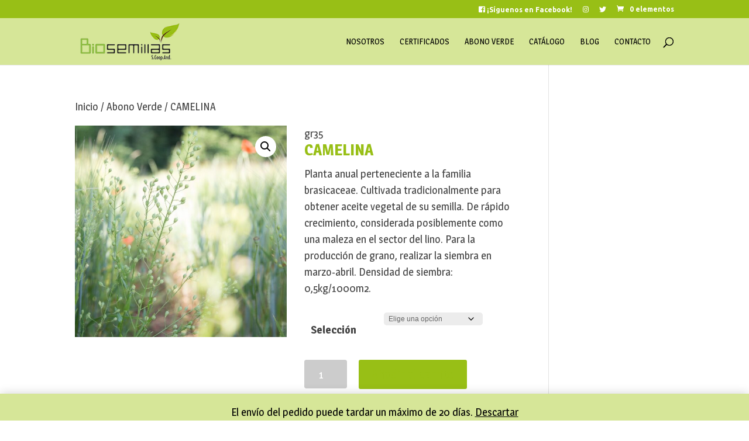

--- FILE ---
content_type: text/html; charset=UTF-8
request_url: https://www.biosemillas.es/producto/camelina/
body_size: 15982
content:
<!DOCTYPE html>
<html lang="es">
<head>
	<meta charset="UTF-8" />
<meta http-equiv="X-UA-Compatible" content="IE=edge">
	<link rel="pingback" href="https://www.biosemillas.es/xmlrpc.php" />

	<script type="text/javascript">
		document.documentElement.className = 'js';
	</script>

	<script>var et_site_url='https://www.biosemillas.es';var et_post_id='25775';function et_core_page_resource_fallback(a,b){"undefined"===typeof b&&(b=a.sheet.cssRules&&0===a.sheet.cssRules.length);b&&(a.onerror=null,a.onload=null,a.href?a.href=et_site_url+"/?et_core_page_resource="+a.id+et_post_id:a.src&&(a.src=et_site_url+"/?et_core_page_resource="+a.id+et_post_id))}
</script><meta name='robots' content='index, follow, max-image-preview:large, max-snippet:-1, max-video-preview:-1' />
	<style>img:is([sizes="auto" i], [sizes^="auto," i]) { contain-intrinsic-size: 3000px 1500px }</style>
	
	<!-- This site is optimized with the Yoast SEO plugin v24.6 - https://yoast.com/wordpress/plugins/seo/ -->
	<title>CAMELINA - Biosemillas - Almería Coop</title>
	<link rel="canonical" href="https://www.biosemillas.es/producto/camelina/" />
	<meta property="og:locale" content="es_ES" />
	<meta property="og:type" content="article" />
	<meta property="og:title" content="CAMELINA - Biosemillas - Almería Coop" />
	<meta property="og:description" content="Planta anual perteneciente a la familia brasicaceae. Cultivada tradicionalmente para obtener aceite vegetal de su semilla. De rápido crecimiento, considerada posiblemente como una maleza en el sector del lino. Para la producción de grano, realizar la siembra en marzo-abril. Densidad de siembra: 0,5kg/1000m2." />
	<meta property="og:url" content="https://www.biosemillas.es/producto/camelina/" />
	<meta property="og:site_name" content="Biosemillas - Almería Coop" />
	<meta property="article:modified_time" content="2023-02-03T14:15:27+00:00" />
	<meta property="og:image" content="https://www.biosemillas.es/wp-content/uploads/2023/02/gr35.jpg" />
	<meta property="og:image:width" content="800" />
	<meta property="og:image:height" content="800" />
	<meta property="og:image:type" content="image/jpeg" />
	<meta name="twitter:card" content="summary_large_image" />
	<script type="application/ld+json" class="yoast-schema-graph">{"@context":"https://schema.org","@graph":[{"@type":"WebPage","@id":"https://www.biosemillas.es/producto/camelina/","url":"https://www.biosemillas.es/producto/camelina/","name":"CAMELINA - Biosemillas - Almería Coop","isPartOf":{"@id":"https://www.biosemillas.es/#website"},"primaryImageOfPage":{"@id":"https://www.biosemillas.es/producto/camelina/#primaryimage"},"image":{"@id":"https://www.biosemillas.es/producto/camelina/#primaryimage"},"thumbnailUrl":"https://www.biosemillas.es/wp-content/uploads/2023/02/gr35.jpg","datePublished":"2023-02-03T14:15:22+00:00","dateModified":"2023-02-03T14:15:27+00:00","breadcrumb":{"@id":"https://www.biosemillas.es/producto/camelina/#breadcrumb"},"inLanguage":"es","potentialAction":[{"@type":"ReadAction","target":["https://www.biosemillas.es/producto/camelina/"]}]},{"@type":"ImageObject","inLanguage":"es","@id":"https://www.biosemillas.es/producto/camelina/#primaryimage","url":"https://www.biosemillas.es/wp-content/uploads/2023/02/gr35.jpg","contentUrl":"https://www.biosemillas.es/wp-content/uploads/2023/02/gr35.jpg","width":800,"height":800},{"@type":"BreadcrumbList","@id":"https://www.biosemillas.es/producto/camelina/#breadcrumb","itemListElement":[{"@type":"ListItem","position":1,"name":"Portada","item":"https://www.biosemillas.es/"},{"@type":"ListItem","position":2,"name":"Tienda","item":"https://www.biosemillas.es/tienda/"},{"@type":"ListItem","position":3,"name":"CAMELINA"}]},{"@type":"WebSite","@id":"https://www.biosemillas.es/#website","url":"https://www.biosemillas.es/","name":"Biosemillas - Almería Coop","description":"Semillas ecológicas, autóctonas, tradicionales y biodinámicas","potentialAction":[{"@type":"SearchAction","target":{"@type":"EntryPoint","urlTemplate":"https://www.biosemillas.es/?s={search_term_string}"},"query-input":{"@type":"PropertyValueSpecification","valueRequired":true,"valueName":"search_term_string"}}],"inLanguage":"es"}]}</script>
	<!-- / Yoast SEO plugin. -->


<link rel='dns-prefetch' href='//static.addtoany.com' />
<link rel='dns-prefetch' href='//fonts.googleapis.com' />
<link rel="alternate" type="application/rss+xml" title="Biosemillas - Almería Coop &raquo; Feed" href="https://www.biosemillas.es/feed/" />
<link rel="alternate" type="application/rss+xml" title="Biosemillas - Almería Coop &raquo; Feed de los comentarios" href="https://www.biosemillas.es/comments/feed/" />
<link rel="alternate" type="application/rss+xml" title="Biosemillas - Almería Coop &raquo; Comentario CAMELINA del feed" href="https://www.biosemillas.es/producto/camelina/feed/" />
<script type="text/javascript">
/* <![CDATA[ */
window._wpemojiSettings = {"baseUrl":"https:\/\/s.w.org\/images\/core\/emoji\/15.0.3\/72x72\/","ext":".png","svgUrl":"https:\/\/s.w.org\/images\/core\/emoji\/15.0.3\/svg\/","svgExt":".svg","source":{"concatemoji":"https:\/\/www.biosemillas.es\/wp-includes\/js\/wp-emoji-release.min.js?ver=6.7.2"}};
/*! This file is auto-generated */
!function(i,n){var o,s,e;function c(e){try{var t={supportTests:e,timestamp:(new Date).valueOf()};sessionStorage.setItem(o,JSON.stringify(t))}catch(e){}}function p(e,t,n){e.clearRect(0,0,e.canvas.width,e.canvas.height),e.fillText(t,0,0);var t=new Uint32Array(e.getImageData(0,0,e.canvas.width,e.canvas.height).data),r=(e.clearRect(0,0,e.canvas.width,e.canvas.height),e.fillText(n,0,0),new Uint32Array(e.getImageData(0,0,e.canvas.width,e.canvas.height).data));return t.every(function(e,t){return e===r[t]})}function u(e,t,n){switch(t){case"flag":return n(e,"\ud83c\udff3\ufe0f\u200d\u26a7\ufe0f","\ud83c\udff3\ufe0f\u200b\u26a7\ufe0f")?!1:!n(e,"\ud83c\uddfa\ud83c\uddf3","\ud83c\uddfa\u200b\ud83c\uddf3")&&!n(e,"\ud83c\udff4\udb40\udc67\udb40\udc62\udb40\udc65\udb40\udc6e\udb40\udc67\udb40\udc7f","\ud83c\udff4\u200b\udb40\udc67\u200b\udb40\udc62\u200b\udb40\udc65\u200b\udb40\udc6e\u200b\udb40\udc67\u200b\udb40\udc7f");case"emoji":return!n(e,"\ud83d\udc26\u200d\u2b1b","\ud83d\udc26\u200b\u2b1b")}return!1}function f(e,t,n){var r="undefined"!=typeof WorkerGlobalScope&&self instanceof WorkerGlobalScope?new OffscreenCanvas(300,150):i.createElement("canvas"),a=r.getContext("2d",{willReadFrequently:!0}),o=(a.textBaseline="top",a.font="600 32px Arial",{});return e.forEach(function(e){o[e]=t(a,e,n)}),o}function t(e){var t=i.createElement("script");t.src=e,t.defer=!0,i.head.appendChild(t)}"undefined"!=typeof Promise&&(o="wpEmojiSettingsSupports",s=["flag","emoji"],n.supports={everything:!0,everythingExceptFlag:!0},e=new Promise(function(e){i.addEventListener("DOMContentLoaded",e,{once:!0})}),new Promise(function(t){var n=function(){try{var e=JSON.parse(sessionStorage.getItem(o));if("object"==typeof e&&"number"==typeof e.timestamp&&(new Date).valueOf()<e.timestamp+604800&&"object"==typeof e.supportTests)return e.supportTests}catch(e){}return null}();if(!n){if("undefined"!=typeof Worker&&"undefined"!=typeof OffscreenCanvas&&"undefined"!=typeof URL&&URL.createObjectURL&&"undefined"!=typeof Blob)try{var e="postMessage("+f.toString()+"("+[JSON.stringify(s),u.toString(),p.toString()].join(",")+"));",r=new Blob([e],{type:"text/javascript"}),a=new Worker(URL.createObjectURL(r),{name:"wpTestEmojiSupports"});return void(a.onmessage=function(e){c(n=e.data),a.terminate(),t(n)})}catch(e){}c(n=f(s,u,p))}t(n)}).then(function(e){for(var t in e)n.supports[t]=e[t],n.supports.everything=n.supports.everything&&n.supports[t],"flag"!==t&&(n.supports.everythingExceptFlag=n.supports.everythingExceptFlag&&n.supports[t]);n.supports.everythingExceptFlag=n.supports.everythingExceptFlag&&!n.supports.flag,n.DOMReady=!1,n.readyCallback=function(){n.DOMReady=!0}}).then(function(){return e}).then(function(){var e;n.supports.everything||(n.readyCallback(),(e=n.source||{}).concatemoji?t(e.concatemoji):e.wpemoji&&e.twemoji&&(t(e.twemoji),t(e.wpemoji)))}))}((window,document),window._wpemojiSettings);
/* ]]> */
</script>
<meta content="Divi v.3.25.3" name="generator"/><style id='wp-emoji-styles-inline-css' type='text/css'>

	img.wp-smiley, img.emoji {
		display: inline !important;
		border: none !important;
		box-shadow: none !important;
		height: 1em !important;
		width: 1em !important;
		margin: 0 0.07em !important;
		vertical-align: -0.1em !important;
		background: none !important;
		padding: 0 !important;
	}
</style>
<link rel='stylesheet' id='wp-block-library-css' href='https://www.biosemillas.es/wp-includes/css/dist/block-library/style.min.css?ver=6.7.2' type='text/css' media='all' />
<style id='classic-theme-styles-inline-css' type='text/css'>
/*! This file is auto-generated */
.wp-block-button__link{color:#fff;background-color:#32373c;border-radius:9999px;box-shadow:none;text-decoration:none;padding:calc(.667em + 2px) calc(1.333em + 2px);font-size:1.125em}.wp-block-file__button{background:#32373c;color:#fff;text-decoration:none}
</style>
<style id='global-styles-inline-css' type='text/css'>
:root{--wp--preset--aspect-ratio--square: 1;--wp--preset--aspect-ratio--4-3: 4/3;--wp--preset--aspect-ratio--3-4: 3/4;--wp--preset--aspect-ratio--3-2: 3/2;--wp--preset--aspect-ratio--2-3: 2/3;--wp--preset--aspect-ratio--16-9: 16/9;--wp--preset--aspect-ratio--9-16: 9/16;--wp--preset--color--black: #000000;--wp--preset--color--cyan-bluish-gray: #abb8c3;--wp--preset--color--white: #ffffff;--wp--preset--color--pale-pink: #f78da7;--wp--preset--color--vivid-red: #cf2e2e;--wp--preset--color--luminous-vivid-orange: #ff6900;--wp--preset--color--luminous-vivid-amber: #fcb900;--wp--preset--color--light-green-cyan: #7bdcb5;--wp--preset--color--vivid-green-cyan: #00d084;--wp--preset--color--pale-cyan-blue: #8ed1fc;--wp--preset--color--vivid-cyan-blue: #0693e3;--wp--preset--color--vivid-purple: #9b51e0;--wp--preset--gradient--vivid-cyan-blue-to-vivid-purple: linear-gradient(135deg,rgba(6,147,227,1) 0%,rgb(155,81,224) 100%);--wp--preset--gradient--light-green-cyan-to-vivid-green-cyan: linear-gradient(135deg,rgb(122,220,180) 0%,rgb(0,208,130) 100%);--wp--preset--gradient--luminous-vivid-amber-to-luminous-vivid-orange: linear-gradient(135deg,rgba(252,185,0,1) 0%,rgba(255,105,0,1) 100%);--wp--preset--gradient--luminous-vivid-orange-to-vivid-red: linear-gradient(135deg,rgba(255,105,0,1) 0%,rgb(207,46,46) 100%);--wp--preset--gradient--very-light-gray-to-cyan-bluish-gray: linear-gradient(135deg,rgb(238,238,238) 0%,rgb(169,184,195) 100%);--wp--preset--gradient--cool-to-warm-spectrum: linear-gradient(135deg,rgb(74,234,220) 0%,rgb(151,120,209) 20%,rgb(207,42,186) 40%,rgb(238,44,130) 60%,rgb(251,105,98) 80%,rgb(254,248,76) 100%);--wp--preset--gradient--blush-light-purple: linear-gradient(135deg,rgb(255,206,236) 0%,rgb(152,150,240) 100%);--wp--preset--gradient--blush-bordeaux: linear-gradient(135deg,rgb(254,205,165) 0%,rgb(254,45,45) 50%,rgb(107,0,62) 100%);--wp--preset--gradient--luminous-dusk: linear-gradient(135deg,rgb(255,203,112) 0%,rgb(199,81,192) 50%,rgb(65,88,208) 100%);--wp--preset--gradient--pale-ocean: linear-gradient(135deg,rgb(255,245,203) 0%,rgb(182,227,212) 50%,rgb(51,167,181) 100%);--wp--preset--gradient--electric-grass: linear-gradient(135deg,rgb(202,248,128) 0%,rgb(113,206,126) 100%);--wp--preset--gradient--midnight: linear-gradient(135deg,rgb(2,3,129) 0%,rgb(40,116,252) 100%);--wp--preset--font-size--small: 13px;--wp--preset--font-size--medium: 20px;--wp--preset--font-size--large: 36px;--wp--preset--font-size--x-large: 42px;--wp--preset--font-family--inter: "Inter", sans-serif;--wp--preset--font-family--cardo: Cardo;--wp--preset--spacing--20: 0.44rem;--wp--preset--spacing--30: 0.67rem;--wp--preset--spacing--40: 1rem;--wp--preset--spacing--50: 1.5rem;--wp--preset--spacing--60: 2.25rem;--wp--preset--spacing--70: 3.38rem;--wp--preset--spacing--80: 5.06rem;--wp--preset--shadow--natural: 6px 6px 9px rgba(0, 0, 0, 0.2);--wp--preset--shadow--deep: 12px 12px 50px rgba(0, 0, 0, 0.4);--wp--preset--shadow--sharp: 6px 6px 0px rgba(0, 0, 0, 0.2);--wp--preset--shadow--outlined: 6px 6px 0px -3px rgba(255, 255, 255, 1), 6px 6px rgba(0, 0, 0, 1);--wp--preset--shadow--crisp: 6px 6px 0px rgba(0, 0, 0, 1);}:where(.is-layout-flex){gap: 0.5em;}:where(.is-layout-grid){gap: 0.5em;}body .is-layout-flex{display: flex;}.is-layout-flex{flex-wrap: wrap;align-items: center;}.is-layout-flex > :is(*, div){margin: 0;}body .is-layout-grid{display: grid;}.is-layout-grid > :is(*, div){margin: 0;}:where(.wp-block-columns.is-layout-flex){gap: 2em;}:where(.wp-block-columns.is-layout-grid){gap: 2em;}:where(.wp-block-post-template.is-layout-flex){gap: 1.25em;}:where(.wp-block-post-template.is-layout-grid){gap: 1.25em;}.has-black-color{color: var(--wp--preset--color--black) !important;}.has-cyan-bluish-gray-color{color: var(--wp--preset--color--cyan-bluish-gray) !important;}.has-white-color{color: var(--wp--preset--color--white) !important;}.has-pale-pink-color{color: var(--wp--preset--color--pale-pink) !important;}.has-vivid-red-color{color: var(--wp--preset--color--vivid-red) !important;}.has-luminous-vivid-orange-color{color: var(--wp--preset--color--luminous-vivid-orange) !important;}.has-luminous-vivid-amber-color{color: var(--wp--preset--color--luminous-vivid-amber) !important;}.has-light-green-cyan-color{color: var(--wp--preset--color--light-green-cyan) !important;}.has-vivid-green-cyan-color{color: var(--wp--preset--color--vivid-green-cyan) !important;}.has-pale-cyan-blue-color{color: var(--wp--preset--color--pale-cyan-blue) !important;}.has-vivid-cyan-blue-color{color: var(--wp--preset--color--vivid-cyan-blue) !important;}.has-vivid-purple-color{color: var(--wp--preset--color--vivid-purple) !important;}.has-black-background-color{background-color: var(--wp--preset--color--black) !important;}.has-cyan-bluish-gray-background-color{background-color: var(--wp--preset--color--cyan-bluish-gray) !important;}.has-white-background-color{background-color: var(--wp--preset--color--white) !important;}.has-pale-pink-background-color{background-color: var(--wp--preset--color--pale-pink) !important;}.has-vivid-red-background-color{background-color: var(--wp--preset--color--vivid-red) !important;}.has-luminous-vivid-orange-background-color{background-color: var(--wp--preset--color--luminous-vivid-orange) !important;}.has-luminous-vivid-amber-background-color{background-color: var(--wp--preset--color--luminous-vivid-amber) !important;}.has-light-green-cyan-background-color{background-color: var(--wp--preset--color--light-green-cyan) !important;}.has-vivid-green-cyan-background-color{background-color: var(--wp--preset--color--vivid-green-cyan) !important;}.has-pale-cyan-blue-background-color{background-color: var(--wp--preset--color--pale-cyan-blue) !important;}.has-vivid-cyan-blue-background-color{background-color: var(--wp--preset--color--vivid-cyan-blue) !important;}.has-vivid-purple-background-color{background-color: var(--wp--preset--color--vivid-purple) !important;}.has-black-border-color{border-color: var(--wp--preset--color--black) !important;}.has-cyan-bluish-gray-border-color{border-color: var(--wp--preset--color--cyan-bluish-gray) !important;}.has-white-border-color{border-color: var(--wp--preset--color--white) !important;}.has-pale-pink-border-color{border-color: var(--wp--preset--color--pale-pink) !important;}.has-vivid-red-border-color{border-color: var(--wp--preset--color--vivid-red) !important;}.has-luminous-vivid-orange-border-color{border-color: var(--wp--preset--color--luminous-vivid-orange) !important;}.has-luminous-vivid-amber-border-color{border-color: var(--wp--preset--color--luminous-vivid-amber) !important;}.has-light-green-cyan-border-color{border-color: var(--wp--preset--color--light-green-cyan) !important;}.has-vivid-green-cyan-border-color{border-color: var(--wp--preset--color--vivid-green-cyan) !important;}.has-pale-cyan-blue-border-color{border-color: var(--wp--preset--color--pale-cyan-blue) !important;}.has-vivid-cyan-blue-border-color{border-color: var(--wp--preset--color--vivid-cyan-blue) !important;}.has-vivid-purple-border-color{border-color: var(--wp--preset--color--vivid-purple) !important;}.has-vivid-cyan-blue-to-vivid-purple-gradient-background{background: var(--wp--preset--gradient--vivid-cyan-blue-to-vivid-purple) !important;}.has-light-green-cyan-to-vivid-green-cyan-gradient-background{background: var(--wp--preset--gradient--light-green-cyan-to-vivid-green-cyan) !important;}.has-luminous-vivid-amber-to-luminous-vivid-orange-gradient-background{background: var(--wp--preset--gradient--luminous-vivid-amber-to-luminous-vivid-orange) !important;}.has-luminous-vivid-orange-to-vivid-red-gradient-background{background: var(--wp--preset--gradient--luminous-vivid-orange-to-vivid-red) !important;}.has-very-light-gray-to-cyan-bluish-gray-gradient-background{background: var(--wp--preset--gradient--very-light-gray-to-cyan-bluish-gray) !important;}.has-cool-to-warm-spectrum-gradient-background{background: var(--wp--preset--gradient--cool-to-warm-spectrum) !important;}.has-blush-light-purple-gradient-background{background: var(--wp--preset--gradient--blush-light-purple) !important;}.has-blush-bordeaux-gradient-background{background: var(--wp--preset--gradient--blush-bordeaux) !important;}.has-luminous-dusk-gradient-background{background: var(--wp--preset--gradient--luminous-dusk) !important;}.has-pale-ocean-gradient-background{background: var(--wp--preset--gradient--pale-ocean) !important;}.has-electric-grass-gradient-background{background: var(--wp--preset--gradient--electric-grass) !important;}.has-midnight-gradient-background{background: var(--wp--preset--gradient--midnight) !important;}.has-small-font-size{font-size: var(--wp--preset--font-size--small) !important;}.has-medium-font-size{font-size: var(--wp--preset--font-size--medium) !important;}.has-large-font-size{font-size: var(--wp--preset--font-size--large) !important;}.has-x-large-font-size{font-size: var(--wp--preset--font-size--x-large) !important;}
:where(.wp-block-post-template.is-layout-flex){gap: 1.25em;}:where(.wp-block-post-template.is-layout-grid){gap: 1.25em;}
:where(.wp-block-columns.is-layout-flex){gap: 2em;}:where(.wp-block-columns.is-layout-grid){gap: 2em;}
:root :where(.wp-block-pullquote){font-size: 1.5em;line-height: 1.6;}
</style>
<link rel='stylesheet' id='contact-form-7-css' href='https://www.biosemillas.es/wp-content/plugins/contact-form-7/includes/css/styles.css?ver=6.0.4' type='text/css' media='all' />
<link rel='stylesheet' id='mcmp_price_per_unit_style-css' href='https://www.biosemillas.es/wp-content/plugins/woo-price-per-unit/assets/CSS/woo-ppu-default-style.css?ver=2.2.4' type='text/css' media='all' />
<link rel='stylesheet' id='mcmp_price_per_altered_style-css' href='https://www.biosemillas.es/wp-content/plugins/woo-price-per-unit/assets/CSS/woo-ppu.css?ver=2.2.4' type='text/css' media='all' />
<link rel='stylesheet' id='photoswipe-css' href='https://www.biosemillas.es/wp-content/plugins/woocommerce/assets/css/photoswipe/photoswipe.min.css?ver=9.7.2' type='text/css' media='all' />
<link rel='stylesheet' id='photoswipe-default-skin-css' href='https://www.biosemillas.es/wp-content/plugins/woocommerce/assets/css/photoswipe/default-skin/default-skin.min.css?ver=9.7.2' type='text/css' media='all' />
<link rel='stylesheet' id='woocommerce-layout-css' href='https://www.biosemillas.es/wp-content/plugins/woocommerce/assets/css/woocommerce-layout.css?ver=9.7.2' type='text/css' media='all' />
<link rel='stylesheet' id='woocommerce-smallscreen-css' href='https://www.biosemillas.es/wp-content/plugins/woocommerce/assets/css/woocommerce-smallscreen.css?ver=9.7.2' type='text/css' media='only screen and (max-width: 768px)' />
<link rel='stylesheet' id='woocommerce-general-css' href='https://www.biosemillas.es/wp-content/plugins/woocommerce/assets/css/woocommerce.css?ver=9.7.2' type='text/css' media='all' />
<style id='woocommerce-inline-inline-css' type='text/css'>
.woocommerce form .form-row .required { visibility: visible; }
</style>
<link rel='stylesheet' id='brands-styles-css' href='https://www.biosemillas.es/wp-content/plugins/woocommerce/assets/css/brands.css?ver=9.7.2' type='text/css' media='all' />
<link rel='stylesheet' id='divi-style-css' href='https://www.biosemillas.es/wp-content/themes/Divi/style.css?ver=3.25.3' type='text/css' media='all' />
<link rel='stylesheet' id='et-builder-googlefonts-cached-css' href='https://fonts.googleapis.com/css?family=Magra%3Aregular%2C700%7CUbuntu%3A300%2C300italic%2Cregular%2Citalic%2C500%2C500italic%2C700%2C700italic&#038;ver=6.7.2#038;subset=latin,latin-ext,cyrillic,greek,greek-ext,cyrillic-ext' type='text/css' media='all' />
<style id='akismet-widget-style-inline-css' type='text/css'>

			.a-stats {
				--akismet-color-mid-green: #357b49;
				--akismet-color-white: #fff;
				--akismet-color-light-grey: #f6f7f7;

				max-width: 350px;
				width: auto;
			}

			.a-stats * {
				all: unset;
				box-sizing: border-box;
			}

			.a-stats strong {
				font-weight: 600;
			}

			.a-stats a.a-stats__link,
			.a-stats a.a-stats__link:visited,
			.a-stats a.a-stats__link:active {
				background: var(--akismet-color-mid-green);
				border: none;
				box-shadow: none;
				border-radius: 8px;
				color: var(--akismet-color-white);
				cursor: pointer;
				display: block;
				font-family: -apple-system, BlinkMacSystemFont, 'Segoe UI', 'Roboto', 'Oxygen-Sans', 'Ubuntu', 'Cantarell', 'Helvetica Neue', sans-serif;
				font-weight: 500;
				padding: 12px;
				text-align: center;
				text-decoration: none;
				transition: all 0.2s ease;
			}

			/* Extra specificity to deal with TwentyTwentyOne focus style */
			.widget .a-stats a.a-stats__link:focus {
				background: var(--akismet-color-mid-green);
				color: var(--akismet-color-white);
				text-decoration: none;
			}

			.a-stats a.a-stats__link:hover {
				filter: brightness(110%);
				box-shadow: 0 4px 12px rgba(0, 0, 0, 0.06), 0 0 2px rgba(0, 0, 0, 0.16);
			}

			.a-stats .count {
				color: var(--akismet-color-white);
				display: block;
				font-size: 1.5em;
				line-height: 1.4;
				padding: 0 13px;
				white-space: nowrap;
			}
		
</style>
<link rel='stylesheet' id='dashicons-css' href='https://www.biosemillas.es/wp-includes/css/dashicons.min.css?ver=6.7.2' type='text/css' media='all' />
<link rel='stylesheet' id='addtoany-css' href='https://www.biosemillas.es/wp-content/plugins/add-to-any/addtoany.min.css?ver=1.16' type='text/css' media='all' />
<script type="text/javascript" id="addtoany-core-js-before">
/* <![CDATA[ */
window.a2a_config=window.a2a_config||{};a2a_config.callbacks=[];a2a_config.overlays=[];a2a_config.templates={};a2a_localize = {
	Share: "Compartir",
	Save: "Guardar",
	Subscribe: "Suscribir",
	Email: "Correo electrónico",
	Bookmark: "Marcador",
	ShowAll: "Mostrar todo",
	ShowLess: "Mostrar menos",
	FindServices: "Encontrar servicio(s)",
	FindAnyServiceToAddTo: "Encuentra al instante cualquier servicio para añadir a",
	PoweredBy: "Funciona con",
	ShareViaEmail: "Compartir por correo electrónico",
	SubscribeViaEmail: "Suscribirse a través de correo electrónico",
	BookmarkInYourBrowser: "Añadir a marcadores de tu navegador",
	BookmarkInstructions: "Presiona «Ctrl+D» o «\u2318+D» para añadir esta página a marcadores",
	AddToYourFavorites: "Añadir a tus favoritos",
	SendFromWebOrProgram: "Enviar desde cualquier dirección o programa de correo electrónico ",
	EmailProgram: "Programa de correo electrónico",
	More: "Más&#8230;",
	ThanksForSharing: "¡Gracias por compartir!",
	ThanksForFollowing: "¡Gracias por seguirnos!"
};
/* ]]> */
</script>
<script type="text/javascript" defer src="https://static.addtoany.com/menu/page.js" id="addtoany-core-js"></script>
<script type="text/javascript" src="https://www.biosemillas.es/wp-includes/js/jquery/jquery.min.js?ver=3.7.1" id="jquery-core-js"></script>
<script type="text/javascript" src="https://www.biosemillas.es/wp-includes/js/jquery/jquery-migrate.min.js?ver=3.4.1" id="jquery-migrate-js"></script>
<script type="text/javascript" defer src="https://www.biosemillas.es/wp-content/plugins/add-to-any/addtoany.min.js?ver=1.1" id="addtoany-jquery-js"></script>
<script type="text/javascript" src="https://www.biosemillas.es/wp-content/plugins/woocommerce/assets/js/jquery-blockui/jquery.blockUI.min.js?ver=2.7.0-wc.9.7.2" id="jquery-blockui-js" defer="defer" data-wp-strategy="defer"></script>
<script type="text/javascript" id="wc-add-to-cart-js-extra">
/* <![CDATA[ */
var wc_add_to_cart_params = {"ajax_url":"\/wp-admin\/admin-ajax.php","wc_ajax_url":"\/?wc-ajax=%%endpoint%%","i18n_view_cart":"Ver carrito","cart_url":"https:\/\/www.biosemillas.es\/carrito\/","is_cart":"","cart_redirect_after_add":"no"};
/* ]]> */
</script>
<script type="text/javascript" src="https://www.biosemillas.es/wp-content/plugins/woocommerce/assets/js/frontend/add-to-cart.min.js?ver=9.7.2" id="wc-add-to-cart-js" defer="defer" data-wp-strategy="defer"></script>
<script type="text/javascript" src="https://www.biosemillas.es/wp-content/plugins/woocommerce/assets/js/zoom/jquery.zoom.min.js?ver=1.7.21-wc.9.7.2" id="zoom-js" defer="defer" data-wp-strategy="defer"></script>
<script type="text/javascript" src="https://www.biosemillas.es/wp-content/plugins/woocommerce/assets/js/flexslider/jquery.flexslider.min.js?ver=2.7.2-wc.9.7.2" id="flexslider-js" defer="defer" data-wp-strategy="defer"></script>
<script type="text/javascript" src="https://www.biosemillas.es/wp-content/plugins/woocommerce/assets/js/photoswipe/photoswipe.min.js?ver=4.1.1-wc.9.7.2" id="photoswipe-js" defer="defer" data-wp-strategy="defer"></script>
<script type="text/javascript" src="https://www.biosemillas.es/wp-content/plugins/woocommerce/assets/js/photoswipe/photoswipe-ui-default.min.js?ver=4.1.1-wc.9.7.2" id="photoswipe-ui-default-js" defer="defer" data-wp-strategy="defer"></script>
<script type="text/javascript" id="wc-single-product-js-extra">
/* <![CDATA[ */
var wc_single_product_params = {"i18n_required_rating_text":"Por favor elige una puntuaci\u00f3n","i18n_rating_options":["1 de 5 estrellas","2 de 5 estrellas","3 de 5 estrellas","4 de 5 estrellas","5 de 5 estrellas"],"i18n_product_gallery_trigger_text":"Ver galer\u00eda de im\u00e1genes a pantalla completa","review_rating_required":"yes","flexslider":{"rtl":false,"animation":"slide","smoothHeight":true,"directionNav":false,"controlNav":"thumbnails","slideshow":false,"animationSpeed":500,"animationLoop":false,"allowOneSlide":false},"zoom_enabled":"1","zoom_options":[],"photoswipe_enabled":"1","photoswipe_options":{"shareEl":false,"closeOnScroll":false,"history":false,"hideAnimationDuration":0,"showAnimationDuration":0},"flexslider_enabled":"1"};
/* ]]> */
</script>
<script type="text/javascript" src="https://www.biosemillas.es/wp-content/plugins/woocommerce/assets/js/frontend/single-product.min.js?ver=9.7.2" id="wc-single-product-js" defer="defer" data-wp-strategy="defer"></script>
<script type="text/javascript" src="https://www.biosemillas.es/wp-content/plugins/woocommerce/assets/js/js-cookie/js.cookie.min.js?ver=2.1.4-wc.9.7.2" id="js-cookie-js" defer="defer" data-wp-strategy="defer"></script>
<script type="text/javascript" id="woocommerce-js-extra">
/* <![CDATA[ */
var woocommerce_params = {"ajax_url":"\/wp-admin\/admin-ajax.php","wc_ajax_url":"\/?wc-ajax=%%endpoint%%","i18n_password_show":"Mostrar contrase\u00f1a","i18n_password_hide":"Ocultar contrase\u00f1a"};
/* ]]> */
</script>
<script type="text/javascript" src="https://www.biosemillas.es/wp-content/plugins/woocommerce/assets/js/frontend/woocommerce.min.js?ver=9.7.2" id="woocommerce-js" defer="defer" data-wp-strategy="defer"></script>
<link rel="https://api.w.org/" href="https://www.biosemillas.es/wp-json/" /><link rel="alternate" title="JSON" type="application/json" href="https://www.biosemillas.es/wp-json/wp/v2/product/25775" /><link rel="EditURI" type="application/rsd+xml" title="RSD" href="https://www.biosemillas.es/xmlrpc.php?rsd" />
<meta name="generator" content="WordPress 6.7.2" />
<meta name="generator" content="WooCommerce 9.7.2" />
<link rel='shortlink' href='https://www.biosemillas.es/?p=25775' />
<link rel="alternate" title="oEmbed (JSON)" type="application/json+oembed" href="https://www.biosemillas.es/wp-json/oembed/1.0/embed?url=https%3A%2F%2Fwww.biosemillas.es%2Fproducto%2Fcamelina%2F" />
<link rel="alternate" title="oEmbed (XML)" type="text/xml+oembed" href="https://www.biosemillas.es/wp-json/oembed/1.0/embed?url=https%3A%2F%2Fwww.biosemillas.es%2Fproducto%2Fcamelina%2F&#038;format=xml" />
<meta name="viewport" content="width=device-width, initial-scale=1.0, maximum-scale=1.0, user-scalable=0" />	<noscript><style>.woocommerce-product-gallery{ opacity: 1 !important; }</style></noscript>
	<style type="text/css" id="custom-background-css">
body.custom-background { background-color: #ffffff; }
</style>
	<script defer src="https://use.fontawesome.com/releases/v5.0.9/js/all.js"></script>

<script>
// set timeout onDomReady
jQuery(function($) {
    setTimeout(delayedFragmentTargetOffset, 500);
});

// add scroll offset to fragment target (if there is one)
function delayedFragmentTargetOffset(){
    var offset = jQuery(':target').offset();
    if(offset){
        var scrollto = offset.top - 200; // minus fixed header height
        jQuery('html, body').animate({scrollTop:scrollto}, 0);
    }
}

</script>

<style type="text/css">
#main-header .et_mobile_menu .menu-item-has-children > a { background-color: transparent; position: relative; }
#main-header .et_mobile_menu .menu-item-has-children > a:after { font-family: 'ETmodules'; text-align: center; speak: none; font-weight: normal; font-variant: normal; text-transform: none; -webkit-font-smoothing: antialiased; position: absolute; }
#main-header .et_mobile_menu .menu-item-has-children > a:after { font-size: 16px; content: '\4c'; top: 13px; right: 10px; }
#main-header .et_mobile_menu .menu-item-has-children.visible > a:after { content: '\4d'; }
#main-header .et_mobile_menu ul.sub-menu { display: none !important; visibility: hidden !important;  transition: all 1.5s ease-in-out;}
#main-header .et_mobile_menu .visible > ul.sub-menu { display: block !important; visibility: visible !important; }
</style>


<script type="text/javascript">
(function($) {
      
    function setup_collapsible_submenus() {
        var $menu = $('#mobile_menu'),
            top_level_link = '#mobile_menu .menu-item-has-children > a';
             
        $menu.find('a').each(function() {
            $(this).off('click');
              
            if ( $(this).is(top_level_link) ) {
                $(this).attr('href', '#');
            }
              
            if ( ! $(this).siblings('.sub-menu').length ) {
                $(this).on('click', function(event) {
                    $(this).parents('.mobile_nav').trigger('click');
                });
            } else {
                $(this).on('click', function(event) {
                    event.preventDefault();
                    $(this).parent().toggleClass('visible');
                });
            }
        });
    }
      
    $(window).load(function() {
        setTimeout(function() {
            setup_collapsible_submenus();
        }, 700);
    });
 
})(jQuery);
</script>

<style class='wp-fonts-local' type='text/css'>
@font-face{font-family:Inter;font-style:normal;font-weight:300 900;font-display:fallback;src:url('https://www.biosemillas.es/wp-content/plugins/woocommerce/assets/fonts/Inter-VariableFont_slnt,wght.woff2') format('woff2');font-stretch:normal;}
@font-face{font-family:Cardo;font-style:normal;font-weight:400;font-display:fallback;src:url('https://www.biosemillas.es/wp-content/plugins/woocommerce/assets/fonts/cardo_normal_400.woff2') format('woff2');}
</style>
<link rel="stylesheet" id="et-divi-customizer-global-cached-inline-styles" href="https://www.biosemillas.es/wp-content/cache/et/global/et-divi-customizer-global-17694213617202.min.css" onerror="et_core_page_resource_fallback(this, true)" onload="et_core_page_resource_fallback(this)" /></head>
<body class="product-template-default single single-product postid-25775 custom-background theme-Divi woocommerce woocommerce-page woocommerce-demo-store woocommerce-no-js et_pb_button_helper_class et_fixed_nav et_show_nav et_cover_background et_secondary_nav_enabled et_secondary_nav_only_menu et_pb_gutter osx et_pb_gutters3 et_primary_nav_dropdown_animation_fade et_secondary_nav_dropdown_animation_fade et_pb_footer_columns4 et_header_style_left et_right_sidebar et_divi_theme et-db et_minified_js et_minified_css">
	<div id="page-container">

					<div id="top-header">
			<div class="container clearfix">

			
				<div id="et-secondary-menu">
				<ul id="et-secondary-nav" class="menu"><li class="menu-item menu-item-type-custom menu-item-object-custom menu-item-551"><a target="_blank" rel="nofollow" href="https://www.facebook.com/Biosemillas/"><i class="fab fa-facebook-square"></i> ¡Síguenos en Facebook!</a></li>
<li class="menu-item menu-item-type-custom menu-item-object-custom menu-item-685"><a href="http://instagram.com/biosemillas"><i class="fab fa-instagram"></i></a></li>
<li class="menu-item menu-item-type-custom menu-item-object-custom menu-item-686"><a href="https://twitter.com/biosemillas"><i class="fab fa-twitter"></i></a></li>
</ul><a href="https://www.biosemillas.es/carrito/" class="et-cart-info">
				<span>0 elementos</span>
			</a>				</div> <!-- #et-secondary-menu -->

			</div> <!-- .container -->
		</div> <!-- #top-header -->
		
	
			<header id="main-header" data-height-onload="65">
			<div class="container clearfix et_menu_container">
							<div class="logo_container">
					<span class="logo_helper"></span>
					<a href="https://www.biosemillas.es/">
						<img src="https://www.biosemillas.es/wp-content/uploads/2021/09/logo.png" alt="Biosemillas - Almería Coop" id="logo" data-height-percentage="90" />
					</a>
				</div>
							<div id="et-top-navigation" data-height="65" data-fixed-height="65">
											<nav id="top-menu-nav">
						<ul id="top-menu" class="nav"><li id="menu-item-146" class="menu-item menu-item-type-post_type menu-item-object-page menu-item-146"><a href="https://www.biosemillas.es/empresa/">Nosotros</a></li>
<li id="menu-item-613" class="menu-item menu-item-type-post_type menu-item-object-page menu-item-613"><a href="https://www.biosemillas.es/empresa/certificados/">Certificados</a></li>
<li id="menu-item-27492" class="menu-item menu-item-type-post_type menu-item-object-page menu-item-27492"><a href="https://www.biosemillas.es/abono-verde/">Abono Verde</a></li>
<li id="menu-item-148" class="menu-item menu-item-type-post_type menu-item-object-page menu-item-148"><a href="https://www.biosemillas.es/catalogo/">Catálogo</a></li>
<li id="menu-item-615" class="menu-item menu-item-type-post_type menu-item-object-page menu-item-615"><a href="https://www.biosemillas.es/blog-biosemillas/">Blog</a></li>
<li id="menu-item-145" class="menu-item menu-item-type-post_type menu-item-object-page menu-item-145"><a href="https://www.biosemillas.es/contacto-biosemillas/">Contacto</a></li>
</ul>						</nav>
					
					
					
										<div id="et_top_search">
						<span id="et_search_icon"></span>
					</div>
					
					<div id="et_mobile_nav_menu">
				<div class="mobile_nav closed">
					<span class="select_page">Seleccionar página</span>
					<span class="mobile_menu_bar mobile_menu_bar_toggle"></span>
				</div>
			</div>				</div> <!-- #et-top-navigation -->
			</div> <!-- .container -->
			<div class="et_search_outer">
				<div class="container et_search_form_container">
					<form role="search" method="get" class="et-search-form" action="https://www.biosemillas.es/">
					<input type="search" class="et-search-field" placeholder="Búsqueda &hellip;" value="" name="s" title="Buscar:" />					</form>
					<span class="et_close_search_field"></span>
				</div>
			</div>
		</header> <!-- #main-header -->
			<div id="et-main-area">
	
	
		<div id="main-content">
			<div class="container">
				<div id="content-area" class="clearfix">
					<div id="left-area"><nav class="woocommerce-breadcrumb" aria-label="Breadcrumb"><a href="https://www.biosemillas.es">Inicio</a>&nbsp;&#47;&nbsp;<a href="https://www.biosemillas.es/categoria-producto/abono-verde/">Abono Verde</a>&nbsp;&#47;&nbsp;CAMELINA</nav>
					
			<div class="woocommerce-notices-wrapper"></div><div id="product-25775" class="product type-product post-25775 status-publish first instock product_cat-abono-verde has-post-thumbnail taxable shipping-taxable purchasable product-type-variable">

	<div class="clearfix"><div class="woocommerce-product-gallery woocommerce-product-gallery--with-images woocommerce-product-gallery--columns-4 images" data-columns="4" style="opacity: 0; transition: opacity .25s ease-in-out;">
	<div class="woocommerce-product-gallery__wrapper">
		<div data-thumb="https://www.biosemillas.es/wp-content/uploads/2023/02/gr35-100x100.jpg" data-thumb-alt="CAMELINA" data-thumb-srcset="https://www.biosemillas.es/wp-content/uploads/2023/02/gr35-100x100.jpg 100w, https://www.biosemillas.es/wp-content/uploads/2023/02/gr35-300x300.jpg 300w, https://www.biosemillas.es/wp-content/uploads/2023/02/gr35-150x150.jpg 150w, https://www.biosemillas.es/wp-content/uploads/2023/02/gr35-768x768.jpg 768w, https://www.biosemillas.es/wp-content/uploads/2023/02/gr35-600x600.jpg 600w, https://www.biosemillas.es/wp-content/uploads/2023/02/gr35.jpg 800w"  data-thumb-sizes="(max-width: 100px) 100vw, 100px" class="woocommerce-product-gallery__image"><a href="https://www.biosemillas.es/wp-content/uploads/2023/02/gr35.jpg"><img width="600" height="600" src="https://www.biosemillas.es/wp-content/uploads/2023/02/gr35-600x600.jpg" class="wp-post-image" alt="CAMELINA" data-caption="" data-src="https://www.biosemillas.es/wp-content/uploads/2023/02/gr35.jpg" data-large_image="https://www.biosemillas.es/wp-content/uploads/2023/02/gr35.jpg" data-large_image_width="800" data-large_image_height="800" decoding="async" fetchpriority="high" srcset="https://www.biosemillas.es/wp-content/uploads/2023/02/gr35-600x600.jpg 600w, https://www.biosemillas.es/wp-content/uploads/2023/02/gr35-300x300.jpg 300w, https://www.biosemillas.es/wp-content/uploads/2023/02/gr35-150x150.jpg 150w, https://www.biosemillas.es/wp-content/uploads/2023/02/gr35-768x768.jpg 768w, https://www.biosemillas.es/wp-content/uploads/2023/02/gr35-100x100.jpg 100w, https://www.biosemillas.es/wp-content/uploads/2023/02/gr35.jpg 800w" sizes="(max-width: 600px) 100vw, 600px" /></a></div>	</div>
</div>

	<div class="summary entry-summary">
		gr35<h1 class="product_title entry-title">CAMELINA</h1><p class="price"><span class="woocommerce-Price-amount amount"><bdi>5,54<span class="woocommerce-Price-currencySymbol">&euro;</span></bdi></span></p>
<div class="woocommerce-product-details__short-description">
	<p>Planta anual perteneciente a la familia brasicaceae. Cultivada tradicionalmente para obtener aceite vegetal de su semilla. De rápido crecimiento, considerada posiblemente como una maleza en el sector del lino. Para la producción de grano, realizar la siembra en marzo-abril. Densidad de siembra: 0,5kg/1000m2.</p>
</div>

<form class="variations_form cart" action="https://www.biosemillas.es/producto/camelina/" method="post" enctype='multipart/form-data' data-product_id="25775" data-product_variations="[{&quot;attributes&quot;:{&quot;attribute_pa_seleccion&quot;:&quot;250-gramos&quot;},&quot;availability_html&quot;:&quot;&quot;,&quot;backorders_allowed&quot;:false,&quot;dimensions&quot;:{&quot;length&quot;:&quot;&quot;,&quot;width&quot;:&quot;&quot;,&quot;height&quot;:&quot;&quot;},&quot;dimensions_html&quot;:&quot;N\/D&quot;,&quot;display_price&quot;:10.94,&quot;display_regular_price&quot;:10.94,&quot;image&quot;:{&quot;title&quot;:&quot;gr35&quot;,&quot;caption&quot;:&quot;&quot;,&quot;url&quot;:&quot;https:\/\/www.biosemillas.es\/wp-content\/uploads\/2023\/02\/gr35.jpg&quot;,&quot;alt&quot;:&quot;gr35&quot;,&quot;src&quot;:&quot;https:\/\/www.biosemillas.es\/wp-content\/uploads\/2023\/02\/gr35-600x600.jpg&quot;,&quot;srcset&quot;:&quot;https:\/\/www.biosemillas.es\/wp-content\/uploads\/2023\/02\/gr35-600x600.jpg 600w, https:\/\/www.biosemillas.es\/wp-content\/uploads\/2023\/02\/gr35-300x300.jpg 300w, https:\/\/www.biosemillas.es\/wp-content\/uploads\/2023\/02\/gr35-150x150.jpg 150w, https:\/\/www.biosemillas.es\/wp-content\/uploads\/2023\/02\/gr35-768x768.jpg 768w, https:\/\/www.biosemillas.es\/wp-content\/uploads\/2023\/02\/gr35-100x100.jpg 100w, https:\/\/www.biosemillas.es\/wp-content\/uploads\/2023\/02\/gr35.jpg 800w&quot;,&quot;sizes&quot;:&quot;(max-width: 600px) 100vw, 600px&quot;,&quot;full_src&quot;:&quot;https:\/\/www.biosemillas.es\/wp-content\/uploads\/2023\/02\/gr35.jpg&quot;,&quot;full_src_w&quot;:800,&quot;full_src_h&quot;:800,&quot;gallery_thumbnail_src&quot;:&quot;https:\/\/www.biosemillas.es\/wp-content\/uploads\/2023\/02\/gr35-100x100.jpg&quot;,&quot;gallery_thumbnail_src_w&quot;:100,&quot;gallery_thumbnail_src_h&quot;:100,&quot;thumb_src&quot;:&quot;https:\/\/www.biosemillas.es\/wp-content\/uploads\/2023\/02\/gr35-300x300.jpg&quot;,&quot;thumb_src_w&quot;:300,&quot;thumb_src_h&quot;:300,&quot;src_w&quot;:600,&quot;src_h&quot;:600},&quot;image_id&quot;:42385,&quot;is_downloadable&quot;:false,&quot;is_in_stock&quot;:true,&quot;is_purchasable&quot;:true,&quot;is_sold_individually&quot;:&quot;no&quot;,&quot;is_virtual&quot;:false,&quot;max_qty&quot;:&quot;&quot;,&quot;min_qty&quot;:1,&quot;price_html&quot;:&quot;&lt;span class=\&quot;price\&quot;&gt;&lt;span class=\&quot;woocommerce-Price-amount amount\&quot;&gt;&lt;bdi&gt;10,94&lt;span class=\&quot;woocommerce-Price-currencySymbol\&quot;&gt;&amp;euro;&lt;\/span&gt;&lt;\/bdi&gt;&lt;\/span&gt;&lt;\/span&gt;&quot;,&quot;sku&quot;:&quot;gr35&quot;,&quot;variation_description&quot;:&quot;&quot;,&quot;variation_id&quot;:25778,&quot;variation_is_active&quot;:true,&quot;variation_is_visible&quot;:true,&quot;weight&quot;:&quot;250&quot;,&quot;weight_html&quot;:&quot;250 g&quot;},{&quot;attributes&quot;:{&quot;attribute_pa_seleccion&quot;:&quot;500-gramos&quot;},&quot;availability_html&quot;:&quot;&quot;,&quot;backorders_allowed&quot;:false,&quot;dimensions&quot;:{&quot;length&quot;:&quot;&quot;,&quot;width&quot;:&quot;&quot;,&quot;height&quot;:&quot;&quot;},&quot;dimensions_html&quot;:&quot;N\/D&quot;,&quot;display_price&quot;:19.17,&quot;display_regular_price&quot;:19.17,&quot;image&quot;:{&quot;title&quot;:&quot;gr35&quot;,&quot;caption&quot;:&quot;&quot;,&quot;url&quot;:&quot;https:\/\/www.biosemillas.es\/wp-content\/uploads\/2023\/02\/gr35.jpg&quot;,&quot;alt&quot;:&quot;gr35&quot;,&quot;src&quot;:&quot;https:\/\/www.biosemillas.es\/wp-content\/uploads\/2023\/02\/gr35-600x600.jpg&quot;,&quot;srcset&quot;:&quot;https:\/\/www.biosemillas.es\/wp-content\/uploads\/2023\/02\/gr35-600x600.jpg 600w, https:\/\/www.biosemillas.es\/wp-content\/uploads\/2023\/02\/gr35-300x300.jpg 300w, https:\/\/www.biosemillas.es\/wp-content\/uploads\/2023\/02\/gr35-150x150.jpg 150w, https:\/\/www.biosemillas.es\/wp-content\/uploads\/2023\/02\/gr35-768x768.jpg 768w, https:\/\/www.biosemillas.es\/wp-content\/uploads\/2023\/02\/gr35-100x100.jpg 100w, https:\/\/www.biosemillas.es\/wp-content\/uploads\/2023\/02\/gr35.jpg 800w&quot;,&quot;sizes&quot;:&quot;(max-width: 600px) 100vw, 600px&quot;,&quot;full_src&quot;:&quot;https:\/\/www.biosemillas.es\/wp-content\/uploads\/2023\/02\/gr35.jpg&quot;,&quot;full_src_w&quot;:800,&quot;full_src_h&quot;:800,&quot;gallery_thumbnail_src&quot;:&quot;https:\/\/www.biosemillas.es\/wp-content\/uploads\/2023\/02\/gr35-100x100.jpg&quot;,&quot;gallery_thumbnail_src_w&quot;:100,&quot;gallery_thumbnail_src_h&quot;:100,&quot;thumb_src&quot;:&quot;https:\/\/www.biosemillas.es\/wp-content\/uploads\/2023\/02\/gr35-300x300.jpg&quot;,&quot;thumb_src_w&quot;:300,&quot;thumb_src_h&quot;:300,&quot;src_w&quot;:600,&quot;src_h&quot;:600},&quot;image_id&quot;:42385,&quot;is_downloadable&quot;:false,&quot;is_in_stock&quot;:true,&quot;is_purchasable&quot;:true,&quot;is_sold_individually&quot;:&quot;no&quot;,&quot;is_virtual&quot;:false,&quot;max_qty&quot;:&quot;&quot;,&quot;min_qty&quot;:1,&quot;price_html&quot;:&quot;&lt;span class=\&quot;price\&quot;&gt;&lt;span class=\&quot;woocommerce-Price-amount amount\&quot;&gt;&lt;bdi&gt;19,17&lt;span class=\&quot;woocommerce-Price-currencySymbol\&quot;&gt;&amp;euro;&lt;\/span&gt;&lt;\/bdi&gt;&lt;\/span&gt;&lt;\/span&gt;&quot;,&quot;sku&quot;:&quot;gr35&quot;,&quot;variation_description&quot;:&quot;&quot;,&quot;variation_id&quot;:25779,&quot;variation_is_active&quot;:true,&quot;variation_is_visible&quot;:true,&quot;weight&quot;:&quot;500&quot;,&quot;weight_html&quot;:&quot;500 g&quot;},{&quot;attributes&quot;:{&quot;attribute_pa_seleccion&quot;:&quot;1-kilogramo&quot;},&quot;availability_html&quot;:&quot;&quot;,&quot;backorders_allowed&quot;:false,&quot;dimensions&quot;:{&quot;length&quot;:&quot;&quot;,&quot;width&quot;:&quot;&quot;,&quot;height&quot;:&quot;&quot;},&quot;dimensions_html&quot;:&quot;N\/D&quot;,&quot;display_price&quot;:23.9,&quot;display_regular_price&quot;:23.9,&quot;image&quot;:{&quot;title&quot;:&quot;gr35&quot;,&quot;caption&quot;:&quot;&quot;,&quot;url&quot;:&quot;https:\/\/www.biosemillas.es\/wp-content\/uploads\/2023\/02\/gr35.jpg&quot;,&quot;alt&quot;:&quot;gr35&quot;,&quot;src&quot;:&quot;https:\/\/www.biosemillas.es\/wp-content\/uploads\/2023\/02\/gr35-600x600.jpg&quot;,&quot;srcset&quot;:&quot;https:\/\/www.biosemillas.es\/wp-content\/uploads\/2023\/02\/gr35-600x600.jpg 600w, https:\/\/www.biosemillas.es\/wp-content\/uploads\/2023\/02\/gr35-300x300.jpg 300w, https:\/\/www.biosemillas.es\/wp-content\/uploads\/2023\/02\/gr35-150x150.jpg 150w, https:\/\/www.biosemillas.es\/wp-content\/uploads\/2023\/02\/gr35-768x768.jpg 768w, https:\/\/www.biosemillas.es\/wp-content\/uploads\/2023\/02\/gr35-100x100.jpg 100w, https:\/\/www.biosemillas.es\/wp-content\/uploads\/2023\/02\/gr35.jpg 800w&quot;,&quot;sizes&quot;:&quot;(max-width: 600px) 100vw, 600px&quot;,&quot;full_src&quot;:&quot;https:\/\/www.biosemillas.es\/wp-content\/uploads\/2023\/02\/gr35.jpg&quot;,&quot;full_src_w&quot;:800,&quot;full_src_h&quot;:800,&quot;gallery_thumbnail_src&quot;:&quot;https:\/\/www.biosemillas.es\/wp-content\/uploads\/2023\/02\/gr35-100x100.jpg&quot;,&quot;gallery_thumbnail_src_w&quot;:100,&quot;gallery_thumbnail_src_h&quot;:100,&quot;thumb_src&quot;:&quot;https:\/\/www.biosemillas.es\/wp-content\/uploads\/2023\/02\/gr35-300x300.jpg&quot;,&quot;thumb_src_w&quot;:300,&quot;thumb_src_h&quot;:300,&quot;src_w&quot;:600,&quot;src_h&quot;:600},&quot;image_id&quot;:42385,&quot;is_downloadable&quot;:false,&quot;is_in_stock&quot;:true,&quot;is_purchasable&quot;:true,&quot;is_sold_individually&quot;:&quot;no&quot;,&quot;is_virtual&quot;:false,&quot;max_qty&quot;:&quot;&quot;,&quot;min_qty&quot;:1,&quot;price_html&quot;:&quot;&lt;span class=\&quot;price\&quot;&gt;&lt;span class=\&quot;woocommerce-Price-amount amount\&quot;&gt;&lt;bdi&gt;23,90&lt;span class=\&quot;woocommerce-Price-currencySymbol\&quot;&gt;&amp;euro;&lt;\/span&gt;&lt;\/bdi&gt;&lt;\/span&gt;&lt;\/span&gt;&quot;,&quot;sku&quot;:&quot;gr35&quot;,&quot;variation_description&quot;:&quot;&quot;,&quot;variation_id&quot;:25780,&quot;variation_is_active&quot;:true,&quot;variation_is_visible&quot;:true,&quot;weight&quot;:&quot;1000&quot;,&quot;weight_html&quot;:&quot;1000 g&quot;},{&quot;attributes&quot;:{&quot;attribute_pa_seleccion&quot;:&quot;5-kilogramos&quot;},&quot;availability_html&quot;:&quot;&quot;,&quot;backorders_allowed&quot;:false,&quot;dimensions&quot;:{&quot;length&quot;:&quot;&quot;,&quot;width&quot;:&quot;&quot;,&quot;height&quot;:&quot;&quot;},&quot;dimensions_html&quot;:&quot;N\/D&quot;,&quot;display_price&quot;:106.65,&quot;display_regular_price&quot;:106.65,&quot;image&quot;:{&quot;title&quot;:&quot;gr35&quot;,&quot;caption&quot;:&quot;&quot;,&quot;url&quot;:&quot;https:\/\/www.biosemillas.es\/wp-content\/uploads\/2023\/02\/gr35.jpg&quot;,&quot;alt&quot;:&quot;gr35&quot;,&quot;src&quot;:&quot;https:\/\/www.biosemillas.es\/wp-content\/uploads\/2023\/02\/gr35-600x600.jpg&quot;,&quot;srcset&quot;:&quot;https:\/\/www.biosemillas.es\/wp-content\/uploads\/2023\/02\/gr35-600x600.jpg 600w, https:\/\/www.biosemillas.es\/wp-content\/uploads\/2023\/02\/gr35-300x300.jpg 300w, https:\/\/www.biosemillas.es\/wp-content\/uploads\/2023\/02\/gr35-150x150.jpg 150w, https:\/\/www.biosemillas.es\/wp-content\/uploads\/2023\/02\/gr35-768x768.jpg 768w, https:\/\/www.biosemillas.es\/wp-content\/uploads\/2023\/02\/gr35-100x100.jpg 100w, https:\/\/www.biosemillas.es\/wp-content\/uploads\/2023\/02\/gr35.jpg 800w&quot;,&quot;sizes&quot;:&quot;(max-width: 600px) 100vw, 600px&quot;,&quot;full_src&quot;:&quot;https:\/\/www.biosemillas.es\/wp-content\/uploads\/2023\/02\/gr35.jpg&quot;,&quot;full_src_w&quot;:800,&quot;full_src_h&quot;:800,&quot;gallery_thumbnail_src&quot;:&quot;https:\/\/www.biosemillas.es\/wp-content\/uploads\/2023\/02\/gr35-100x100.jpg&quot;,&quot;gallery_thumbnail_src_w&quot;:100,&quot;gallery_thumbnail_src_h&quot;:100,&quot;thumb_src&quot;:&quot;https:\/\/www.biosemillas.es\/wp-content\/uploads\/2023\/02\/gr35-300x300.jpg&quot;,&quot;thumb_src_w&quot;:300,&quot;thumb_src_h&quot;:300,&quot;src_w&quot;:600,&quot;src_h&quot;:600},&quot;image_id&quot;:42385,&quot;is_downloadable&quot;:false,&quot;is_in_stock&quot;:true,&quot;is_purchasable&quot;:true,&quot;is_sold_individually&quot;:&quot;no&quot;,&quot;is_virtual&quot;:false,&quot;max_qty&quot;:&quot;&quot;,&quot;min_qty&quot;:1,&quot;price_html&quot;:&quot;&lt;span class=\&quot;price\&quot;&gt;&lt;span class=\&quot;woocommerce-Price-amount amount\&quot;&gt;&lt;bdi&gt;106,65&lt;span class=\&quot;woocommerce-Price-currencySymbol\&quot;&gt;&amp;euro;&lt;\/span&gt;&lt;\/bdi&gt;&lt;\/span&gt;&lt;\/span&gt;&quot;,&quot;sku&quot;:&quot;gr35&quot;,&quot;variation_description&quot;:&quot;&quot;,&quot;variation_id&quot;:25781,&quot;variation_is_active&quot;:true,&quot;variation_is_visible&quot;:true,&quot;weight&quot;:&quot;5000&quot;,&quot;weight_html&quot;:&quot;5000 g&quot;},{&quot;attributes&quot;:{&quot;attribute_pa_seleccion&quot;:&quot;100-gramos&quot;},&quot;availability_html&quot;:&quot;&quot;,&quot;backorders_allowed&quot;:false,&quot;dimensions&quot;:{&quot;length&quot;:&quot;&quot;,&quot;width&quot;:&quot;&quot;,&quot;height&quot;:&quot;&quot;},&quot;dimensions_html&quot;:&quot;N\/D&quot;,&quot;display_price&quot;:5.54,&quot;display_regular_price&quot;:5.54,&quot;image&quot;:{&quot;title&quot;:&quot;gr35&quot;,&quot;caption&quot;:&quot;&quot;,&quot;url&quot;:&quot;https:\/\/www.biosemillas.es\/wp-content\/uploads\/2023\/02\/gr35.jpg&quot;,&quot;alt&quot;:&quot;gr35&quot;,&quot;src&quot;:&quot;https:\/\/www.biosemillas.es\/wp-content\/uploads\/2023\/02\/gr35-600x600.jpg&quot;,&quot;srcset&quot;:&quot;https:\/\/www.biosemillas.es\/wp-content\/uploads\/2023\/02\/gr35-600x600.jpg 600w, https:\/\/www.biosemillas.es\/wp-content\/uploads\/2023\/02\/gr35-300x300.jpg 300w, https:\/\/www.biosemillas.es\/wp-content\/uploads\/2023\/02\/gr35-150x150.jpg 150w, https:\/\/www.biosemillas.es\/wp-content\/uploads\/2023\/02\/gr35-768x768.jpg 768w, https:\/\/www.biosemillas.es\/wp-content\/uploads\/2023\/02\/gr35-100x100.jpg 100w, https:\/\/www.biosemillas.es\/wp-content\/uploads\/2023\/02\/gr35.jpg 800w&quot;,&quot;sizes&quot;:&quot;(max-width: 600px) 100vw, 600px&quot;,&quot;full_src&quot;:&quot;https:\/\/www.biosemillas.es\/wp-content\/uploads\/2023\/02\/gr35.jpg&quot;,&quot;full_src_w&quot;:800,&quot;full_src_h&quot;:800,&quot;gallery_thumbnail_src&quot;:&quot;https:\/\/www.biosemillas.es\/wp-content\/uploads\/2023\/02\/gr35-100x100.jpg&quot;,&quot;gallery_thumbnail_src_w&quot;:100,&quot;gallery_thumbnail_src_h&quot;:100,&quot;thumb_src&quot;:&quot;https:\/\/www.biosemillas.es\/wp-content\/uploads\/2023\/02\/gr35-300x300.jpg&quot;,&quot;thumb_src_w&quot;:300,&quot;thumb_src_h&quot;:300,&quot;src_w&quot;:600,&quot;src_h&quot;:600},&quot;image_id&quot;:42385,&quot;is_downloadable&quot;:false,&quot;is_in_stock&quot;:true,&quot;is_purchasable&quot;:true,&quot;is_sold_individually&quot;:&quot;no&quot;,&quot;is_virtual&quot;:false,&quot;max_qty&quot;:&quot;&quot;,&quot;min_qty&quot;:1,&quot;price_html&quot;:&quot;&lt;span class=\&quot;price\&quot;&gt;&lt;span class=\&quot;woocommerce-Price-amount amount\&quot;&gt;&lt;bdi&gt;5,54&lt;span class=\&quot;woocommerce-Price-currencySymbol\&quot;&gt;&amp;euro;&lt;\/span&gt;&lt;\/bdi&gt;&lt;\/span&gt;&lt;\/span&gt;&quot;,&quot;sku&quot;:&quot;gr35&quot;,&quot;variation_description&quot;:&quot;&quot;,&quot;variation_id&quot;:38486,&quot;variation_is_active&quot;:true,&quot;variation_is_visible&quot;:true,&quot;weight&quot;:&quot;100&quot;,&quot;weight_html&quot;:&quot;100 g&quot;}]">
	
			<table class="variations" cellspacing="0" role="presentation">
			<tbody>
									<tr>
						<th class="label"><label for="pa_seleccion">Selección</label></th>
						<td class="value">
							<select id="pa_seleccion" class="" name="attribute_pa_seleccion" data-attribute_name="attribute_pa_seleccion" data-show_option_none="yes"><option value="">Elige una opción</option><option value="100-gramos" >100 gramos</option><option value="250-gramos" >250 gramos</option><option value="500-gramos" >500 gramos</option><option value="1-kilogramo" >1 kilogramo</option><option value="5-kilogramos" >5 kilogramos</option></select><a class="reset_variations" href="#" aria-label="Vaciar opciones">Limpiar</a>						</td>
					</tr>
							</tbody>
		</table>
		<div class="reset_variations_alert screen-reader-text" role="alert" aria-live="polite" aria-relevant="all"></div>
		
		<div class="single_variation_wrap">
			<div class="woocommerce-variation single_variation"></div><div class="woocommerce-variation-add-to-cart variations_button">
	
	<div class="quantity">
		<label class="screen-reader-text" for="quantity_6977ac22ecba9">CAMELINA cantidad</label>
	<input
		type="number"
				id="quantity_6977ac22ecba9"
		class="input-text qty text"
		name="quantity"
		value="1"
		aria-label="Cantidad de productos"
				min="1"
		max=""
					step="1"
			placeholder=""
			inputmode="numeric"
			autocomplete="off"
			/>
	</div>

	<button type="submit" class="single_add_to_cart_button button alt">Añadir al carrito</button>

	
	<input type="hidden" name="add-to-cart" value="25775" />
	<input type="hidden" name="product_id" value="25775" />
	<input type="hidden" name="variation_id" class="variation_id" value="0" />
</div>
		</div>
	
	</form>

<div class="product_meta">

	
	
		<span class="sku_wrapper">SKU: <span class="sku">gr35</span></span>

	
	<span class="posted_in">Categoría: <a href="https://www.biosemillas.es/categoria-producto/abono-verde/" rel="tag">Abono Verde</a></span>
	
	
</div>
	</div>

	</div><!-- #end wrapper -->
	<div class="woocommerce-tabs wc-tabs-wrapper">
		<ul class="tabs wc-tabs" role="tablist">
							<li class="additional_information_tab" id="tab-title-additional_information">
					<a href="#tab-additional_information" role="tab" aria-controls="tab-additional_information">
						Información adicional					</a>
				</li>
					</ul>
					<div class="woocommerce-Tabs-panel woocommerce-Tabs-panel--additional_information panel entry-content wc-tab" id="tab-additional_information" role="tabpanel" aria-labelledby="tab-title-additional_information">
				
	<h2>Información adicional</h2>

<table class="woocommerce-product-attributes shop_attributes" aria-label="Detalles del producto">
			<tr class="woocommerce-product-attributes-item woocommerce-product-attributes-item--weight">
			<th class="woocommerce-product-attributes-item__label" scope="row">Peso</th>
			<td class="woocommerce-product-attributes-item__value">100 g</td>
		</tr>
			<tr class="woocommerce-product-attributes-item woocommerce-product-attributes-item--attribute_pa_seleccion">
			<th class="woocommerce-product-attributes-item__label" scope="row">Selección</th>
			<td class="woocommerce-product-attributes-item__value"><p><a href="https://www.biosemillas.es/seleccion/100-gramos/" rel="tag">100 gramos</a>, <a href="https://www.biosemillas.es/seleccion/250-gramos/" rel="tag">250 gramos</a>, <a href="https://www.biosemillas.es/seleccion/500-gramos/" rel="tag">500 gramos</a>, <a href="https://www.biosemillas.es/seleccion/1-kilogramo/" rel="tag">1 kilogramo</a>, <a href="https://www.biosemillas.es/seleccion/5-kilogramos/" rel="tag">5 kilogramos</a></p>
</td>
		</tr>
	</table>
			</div>
		
			</div>


	<section class="related products">

					<h2>Productos relacionados</h2>
				<ul class="products columns-3">

			
					<li class="product type-product post-25768 status-publish first instock product_cat-abono-verde has-post-thumbnail taxable shipping-taxable purchasable product-type-variable">
	<a href="https://www.biosemillas.es/producto/linaza/" class="woocommerce-LoopProduct-link woocommerce-loop-product__link"><span class="et_shop_image"><img width="300" height="300" src="https://www.biosemillas.es/wp-content/uploads/2023/02/gr31-300x300.jpg" class="attachment-woocommerce_thumbnail size-woocommerce_thumbnail" alt="" decoding="async" srcset="https://www.biosemillas.es/wp-content/uploads/2023/02/gr31-300x300.jpg 300w, https://www.biosemillas.es/wp-content/uploads/2023/02/gr31-150x150.jpg 150w, https://www.biosemillas.es/wp-content/uploads/2023/02/gr31-768x768.jpg 768w, https://www.biosemillas.es/wp-content/uploads/2023/02/gr31-600x600.jpg 600w, https://www.biosemillas.es/wp-content/uploads/2023/02/gr31-100x100.jpg 100w, https://www.biosemillas.es/wp-content/uploads/2023/02/gr31.jpg 800w" sizes="(max-width: 300px) 100vw, 300px" /><span class="et_overlay"></span></span><h2 class="woocommerce-loop-product__title">LINAZA</h2>
	<span class="price"><span class="woocommerce-Price-amount amount"><bdi>4,73<span class="woocommerce-Price-currencySymbol">&euro;</span></bdi></span></span>
</a></li>

			
					<li class="product type-product post-27258 status-publish instock product_cat-abono-verde has-post-thumbnail taxable shipping-taxable purchasable product-type-variable">
	<a href="https://www.biosemillas.es/producto/veza-comun/" class="woocommerce-LoopProduct-link woocommerce-loop-product__link"><span class="et_shop_image"><img width="300" height="300" src="https://www.biosemillas.es/wp-content/uploads/2023/02/gr47-300x300.jpg" class="attachment-woocommerce_thumbnail size-woocommerce_thumbnail" alt="" decoding="async" srcset="https://www.biosemillas.es/wp-content/uploads/2023/02/gr47-300x300.jpg 300w, https://www.biosemillas.es/wp-content/uploads/2023/02/gr47-150x150.jpg 150w, https://www.biosemillas.es/wp-content/uploads/2023/02/gr47-768x768.jpg 768w, https://www.biosemillas.es/wp-content/uploads/2023/02/gr47-600x600.jpg 600w, https://www.biosemillas.es/wp-content/uploads/2023/02/gr47-100x100.jpg 100w, https://www.biosemillas.es/wp-content/uploads/2023/02/gr47.jpg 800w" sizes="(max-width: 300px) 100vw, 300px" /><span class="et_overlay"></span></span><h2 class="woocommerce-loop-product__title">VEZA COMUN</h2>
	<span class="price"><span class="woocommerce-Price-amount amount"><bdi>5,54<span class="woocommerce-Price-currencySymbol">&euro;</span></bdi></span></span>
</a></li>

			
					<li class="product type-product post-25747 status-publish last instock product_cat-abono-verde has-post-thumbnail taxable shipping-taxable purchasable product-type-variable">
	<a href="https://www.biosemillas.es/producto/astera/" class="woocommerce-LoopProduct-link woocommerce-loop-product__link"><span class="et_shop_image"><img width="300" height="300" src="https://www.biosemillas.es/wp-content/uploads/2023/02/gr09-300x300.jpg" class="attachment-woocommerce_thumbnail size-woocommerce_thumbnail" alt="" decoding="async" loading="lazy" srcset="https://www.biosemillas.es/wp-content/uploads/2023/02/gr09-300x300.jpg 300w, https://www.biosemillas.es/wp-content/uploads/2023/02/gr09-150x150.jpg 150w, https://www.biosemillas.es/wp-content/uploads/2023/02/gr09-768x768.jpg 768w, https://www.biosemillas.es/wp-content/uploads/2023/02/gr09-600x600.jpg 600w, https://www.biosemillas.es/wp-content/uploads/2023/02/gr09-100x100.jpg 100w, https://www.biosemillas.es/wp-content/uploads/2023/02/gr09.jpg 800w" sizes="auto, (max-width: 300px) 100vw, 300px" /><span class="et_overlay"></span></span><h2 class="woocommerce-loop-product__title">ASTERA</h2>
	<span class="price"><span class="woocommerce-Price-amount amount"><bdi>5,94<span class="woocommerce-Price-currencySymbol">&euro;</span></bdi></span></span>
</a></li>

			
		</ul>

	</section>
	</div>


		
	</div> <!-- #left-area -->	<div id="sidebar">
		<div id="woocommerce_widget_cart-2" class="et_pb_widget woocommerce widget_shopping_cart"><h4 class="widgettitle">Carrito</h4><div class="hide_cart_widget_if_empty"><div class="widget_shopping_cart_content"></div></div></div> <!-- end .et_pb_widget -->	</div> <!-- end #sidebar -->

				</div> <!-- #content-area -->
			</div> <!-- .container -->
		</div> <!-- #main-content -->
	

			<footer id="main-footer">
				

		
				<div id="footer-bottom">
					<div class="container clearfix">
				<ul class="et-social-icons">


</ul><div id="footer-info"><a target="_blank" href="#">Aviso legal</a> - <a target="_blank" href="#">Política de Cookies</a> - <a target="_blank" href="#">Política de Privacidad</a><br>
Biosemillas Almería Coop © 2018<br><a target="_blank" href="https://www.hormiguea.com/">Diseño: Hormiguea</a></div>					</div>	<!-- .container -->
				</div>
			</footer> <!-- #main-footer -->
		</div> <!-- #et-main-area -->


	</div> <!-- #page-container -->

	<p class="woocommerce-store-notice demo_store" data-notice-id="81a29225a517d8d10b814b608454fcf6" style="display:none;">El envío del pedido puede tardar un máximo de 20 días. <a href="#" class="woocommerce-store-notice__dismiss-link">Descartar</a></p><script type="application/ld+json">{"@context":"https:\/\/schema.org\/","@graph":[{"@context":"https:\/\/schema.org\/","@type":"BreadcrumbList","itemListElement":[{"@type":"ListItem","position":1,"item":{"name":"Inicio","@id":"https:\/\/www.biosemillas.es"}},{"@type":"ListItem","position":2,"item":{"name":"Abono Verde","@id":"https:\/\/www.biosemillas.es\/categoria-producto\/abono-verde\/"}},{"@type":"ListItem","position":3,"item":{"name":"CAMELINA","@id":"https:\/\/www.biosemillas.es\/producto\/camelina\/"}}]},{"@context":"https:\/\/schema.org\/","@type":"Product","@id":"https:\/\/www.biosemillas.es\/producto\/camelina\/#product","name":"CAMELINA","url":"https:\/\/www.biosemillas.es\/producto\/camelina\/","description":"Planta anual perteneciente a la familia brasicaceae. Cultivada tradicionalmente para obtener aceite vegetal de su semilla. De r\u00e1pido crecimiento, considerada posiblemente como una maleza en el sector del lino. Para la producci\u00f3n de grano, realizar la siembra en marzo-abril. Densidad de siembra: 0,5kg\/1000m2.","image":"https:\/\/www.biosemillas.es\/wp-content\/uploads\/2023\/02\/gr35.jpg","sku":"gr35","offers":[{"@type":"AggregateOffer","lowPrice":"5.54","highPrice":"106.65","offerCount":5,"priceValidUntil":"2027-12-31","availability":"http:\/\/schema.org\/InStock","url":"https:\/\/www.biosemillas.es\/producto\/camelina\/","seller":{"@type":"Organization","name":"Biosemillas - Almer\u00eda Coop","url":"https:\/\/www.biosemillas.es"},"priceCurrency":"EUR"}]}]}</script>	<script type="text/javascript">
			</script>
	
<div class="pswp" tabindex="-1" role="dialog" aria-modal="true" aria-hidden="true">
	<div class="pswp__bg"></div>
	<div class="pswp__scroll-wrap">
		<div class="pswp__container">
			<div class="pswp__item"></div>
			<div class="pswp__item"></div>
			<div class="pswp__item"></div>
		</div>
		<div class="pswp__ui pswp__ui--hidden">
			<div class="pswp__top-bar">
				<div class="pswp__counter"></div>
				<button class="pswp__button pswp__button--zoom" aria-label="Ampliar/Reducir"></button>
				<button class="pswp__button pswp__button--fs" aria-label="Cambiar a pantalla completa"></button>
				<button class="pswp__button pswp__button--share" aria-label="Compartir"></button>
				<button class="pswp__button pswp__button--close" aria-label="Cerrar (Esc)"></button>
				<div class="pswp__preloader">
					<div class="pswp__preloader__icn">
						<div class="pswp__preloader__cut">
							<div class="pswp__preloader__donut"></div>
						</div>
					</div>
				</div>
			</div>
			<div class="pswp__share-modal pswp__share-modal--hidden pswp__single-tap">
				<div class="pswp__share-tooltip"></div>
			</div>
			<button class="pswp__button pswp__button--arrow--left" aria-label="Anterior (flecha izquierda)"></button>
			<button class="pswp__button pswp__button--arrow--right" aria-label="Siguiente (flecha derecha)"></button>
			<div class="pswp__caption">
				<div class="pswp__caption__center"></div>
			</div>
		</div>
	</div>
</div>
	<script type='text/javascript'>
		(function () {
			var c = document.body.className;
			c = c.replace(/woocommerce-no-js/, 'woocommerce-js');
			document.body.className = c;
		})();
	</script>
	<script type="text/template" id="tmpl-variation-template">
	<div class="woocommerce-variation-description">{{{ data.variation.variation_description }}}</div>
	<div class="woocommerce-variation-price">{{{ data.variation.price_html }}}</div>
	<div class="woocommerce-variation-availability">{{{ data.variation.availability_html }}}</div>
</script>
<script type="text/template" id="tmpl-unavailable-variation-template">
	<p role="alert">Lo siento, este producto no está disponible. Por favor, elige otra combinación.</p>
</script>
<link rel='stylesheet' id='wc-blocks-style-css' href='https://www.biosemillas.es/wp-content/plugins/woocommerce/assets/client/blocks/wc-blocks.css?ver=wc-9.7.2' type='text/css' media='all' />
<script type="text/javascript" src="https://www.biosemillas.es/wp-includes/js/dist/hooks.min.js?ver=4d63a3d491d11ffd8ac6" id="wp-hooks-js"></script>
<script type="text/javascript" src="https://www.biosemillas.es/wp-includes/js/dist/i18n.min.js?ver=5e580eb46a90c2b997e6" id="wp-i18n-js"></script>
<script type="text/javascript" id="wp-i18n-js-after">
/* <![CDATA[ */
wp.i18n.setLocaleData( { 'text direction\u0004ltr': [ 'ltr' ] } );
/* ]]> */
</script>
<script type="text/javascript" src="https://www.biosemillas.es/wp-content/plugins/contact-form-7/includes/swv/js/index.js?ver=6.0.4" id="swv-js"></script>
<script type="text/javascript" id="contact-form-7-js-translations">
/* <![CDATA[ */
( function( domain, translations ) {
	var localeData = translations.locale_data[ domain ] || translations.locale_data.messages;
	localeData[""].domain = domain;
	wp.i18n.setLocaleData( localeData, domain );
} )( "contact-form-7", {"translation-revision-date":"2025-02-18 08:30:17+0000","generator":"GlotPress\/4.0.1","domain":"messages","locale_data":{"messages":{"":{"domain":"messages","plural-forms":"nplurals=2; plural=n != 1;","lang":"es"},"This contact form is placed in the wrong place.":["Este formulario de contacto est\u00e1 situado en el lugar incorrecto."],"Error:":["Error:"]}},"comment":{"reference":"includes\/js\/index.js"}} );
/* ]]> */
</script>
<script type="text/javascript" id="contact-form-7-js-before">
/* <![CDATA[ */
var wpcf7 = {
    "api": {
        "root": "https:\/\/www.biosemillas.es\/wp-json\/",
        "namespace": "contact-form-7\/v1"
    }
};
/* ]]> */
</script>
<script type="text/javascript" src="https://www.biosemillas.es/wp-content/plugins/contact-form-7/includes/js/index.js?ver=6.0.4" id="contact-form-7-js"></script>
<script type="text/javascript" id="divi-custom-script-js-extra">
/* <![CDATA[ */
var DIVI = {"item_count":"%d Item","items_count":"%d Items"};
var et_shortcodes_strings = {"previous":"Anterior","next":"Siguiente"};
var et_pb_custom = {"ajaxurl":"https:\/\/www.biosemillas.es\/wp-admin\/admin-ajax.php","images_uri":"https:\/\/www.biosemillas.es\/wp-content\/themes\/Divi\/images","builder_images_uri":"https:\/\/www.biosemillas.es\/wp-content\/themes\/Divi\/includes\/builder\/images","et_frontend_nonce":"45cc26b266","subscription_failed":"Por favor, revise los campos a continuaci\u00f3n para asegurarse de que la informaci\u00f3n introducida es correcta.","et_ab_log_nonce":"0ccceff646","fill_message":"Por favor, rellene los siguientes campos:","contact_error_message":"Por favor, arregle los siguientes errores:","invalid":"De correo electr\u00f3nico no v\u00e1lida","captcha":"Captcha","prev":"Anterior","previous":"Anterior","next":"Siguiente","wrong_captcha":"Ha introducido un n\u00famero equivocado de captcha.","ignore_waypoints":"no","is_divi_theme_used":"1","widget_search_selector":".widget_search","is_ab_testing_active":"","page_id":"25775","unique_test_id":"","ab_bounce_rate":"5","is_cache_plugin_active":"no","is_shortcode_tracking":"","tinymce_uri":""};
var et_pb_box_shadow_elements = [];
/* ]]> */
</script>
<script type="text/javascript" src="https://www.biosemillas.es/wp-content/themes/Divi/js/custom.min.js?ver=3.25.3" id="divi-custom-script-js"></script>
<script type="text/javascript" src="https://www.biosemillas.es/wp-content/plugins/woocommerce/assets/js/sourcebuster/sourcebuster.min.js?ver=9.7.2" id="sourcebuster-js-js"></script>
<script type="text/javascript" id="wc-order-attribution-js-extra">
/* <![CDATA[ */
var wc_order_attribution = {"params":{"lifetime":1.0e-5,"session":30,"base64":false,"ajaxurl":"https:\/\/www.biosemillas.es\/wp-admin\/admin-ajax.php","prefix":"wc_order_attribution_","allowTracking":true},"fields":{"source_type":"current.typ","referrer":"current_add.rf","utm_campaign":"current.cmp","utm_source":"current.src","utm_medium":"current.mdm","utm_content":"current.cnt","utm_id":"current.id","utm_term":"current.trm","utm_source_platform":"current.plt","utm_creative_format":"current.fmt","utm_marketing_tactic":"current.tct","session_entry":"current_add.ep","session_start_time":"current_add.fd","session_pages":"session.pgs","session_count":"udata.vst","user_agent":"udata.uag"}};
/* ]]> */
</script>
<script type="text/javascript" src="https://www.biosemillas.es/wp-content/plugins/woocommerce/assets/js/frontend/order-attribution.min.js?ver=9.7.2" id="wc-order-attribution-js"></script>
<script type="text/javascript" src="https://www.biosemillas.es/wp-content/themes/Divi/includes/builder/scripts/cpt-modules-wrapper.js?ver=3.25.3" id="et-builder-cpt-modules-wrapper-js"></script>
<script type="text/javascript" src="https://www.biosemillas.es/wp-content/themes/Divi/core/admin/js/common.js?ver=3.25.3" id="et-core-common-js"></script>
<script type="text/javascript" src="https://www.google.com/recaptcha/api.js?render=6LfSJicrAAAAANzIIcjNKGKhNPG46R9vS62HtPug&amp;ver=3.0" id="google-recaptcha-js"></script>
<script type="text/javascript" src="https://www.biosemillas.es/wp-includes/js/dist/vendor/wp-polyfill.min.js?ver=3.15.0" id="wp-polyfill-js"></script>
<script type="text/javascript" id="wpcf7-recaptcha-js-before">
/* <![CDATA[ */
var wpcf7_recaptcha = {
    "sitekey": "6LfSJicrAAAAANzIIcjNKGKhNPG46R9vS62HtPug",
    "actions": {
        "homepage": "homepage",
        "contactform": "contactform"
    }
};
/* ]]> */
</script>
<script type="text/javascript" src="https://www.biosemillas.es/wp-content/plugins/contact-form-7/modules/recaptcha/index.js?ver=6.0.4" id="wpcf7-recaptcha-js"></script>
<script type="text/javascript" src="https://www.biosemillas.es/wp-includes/js/underscore.min.js?ver=1.13.7" id="underscore-js"></script>
<script type="text/javascript" id="wp-util-js-extra">
/* <![CDATA[ */
var _wpUtilSettings = {"ajax":{"url":"\/wp-admin\/admin-ajax.php"}};
/* ]]> */
</script>
<script type="text/javascript" src="https://www.biosemillas.es/wp-includes/js/wp-util.min.js?ver=6.7.2" id="wp-util-js"></script>
<script type="text/javascript" id="wc-add-to-cart-variation-js-extra">
/* <![CDATA[ */
var wc_add_to_cart_variation_params = {"wc_ajax_url":"\/?wc-ajax=%%endpoint%%","i18n_no_matching_variations_text":"Lo siento, no hay productos que igualen tu selecci\u00f3n. Por favor, escoge una combinaci\u00f3n diferente.","i18n_make_a_selection_text":"Elige las opciones del producto antes de a\u00f1adir este producto a tu carrito.","i18n_unavailable_text":"Lo siento, este producto no est\u00e1 disponible. Por favor, elige otra combinaci\u00f3n.","i18n_reset_alert_text":"Se ha restablecido tu selecci\u00f3n. Por favor, elige alguna opci\u00f3n del producto antes de poder a\u00f1adir este producto a tu carrito."};
/* ]]> */
</script>
<script type="text/javascript" src="https://www.biosemillas.es/wp-content/plugins/woocommerce/assets/js/frontend/add-to-cart-variation.min.js?ver=9.7.2" id="wc-add-to-cart-variation-js" defer="defer" data-wp-strategy="defer"></script>
<script type="text/javascript" id="wc-cart-fragments-js-extra">
/* <![CDATA[ */
var wc_cart_fragments_params = {"ajax_url":"\/wp-admin\/admin-ajax.php","wc_ajax_url":"\/?wc-ajax=%%endpoint%%","cart_hash_key":"wc_cart_hash_39906193c856b1bc17e84a64282afaa1","fragment_name":"wc_fragments_39906193c856b1bc17e84a64282afaa1","request_timeout":"5000"};
/* ]]> */
</script>
<script type="text/javascript" src="https://www.biosemillas.es/wp-content/plugins/woocommerce/assets/js/frontend/cart-fragments.min.js?ver=9.7.2" id="wc-cart-fragments-js" defer="defer" data-wp-strategy="defer"></script>
</body>
</html>


--- FILE ---
content_type: text/html; charset=utf-8
request_url: https://www.google.com/recaptcha/api2/anchor?ar=1&k=6LfSJicrAAAAANzIIcjNKGKhNPG46R9vS62HtPug&co=aHR0cHM6Ly93d3cuYmlvc2VtaWxsYXMuZXM6NDQz&hl=en&v=PoyoqOPhxBO7pBk68S4YbpHZ&size=invisible&anchor-ms=20000&execute-ms=30000&cb=84ew5ll47ezd
body_size: 48847
content:
<!DOCTYPE HTML><html dir="ltr" lang="en"><head><meta http-equiv="Content-Type" content="text/html; charset=UTF-8">
<meta http-equiv="X-UA-Compatible" content="IE=edge">
<title>reCAPTCHA</title>
<style type="text/css">
/* cyrillic-ext */
@font-face {
  font-family: 'Roboto';
  font-style: normal;
  font-weight: 400;
  font-stretch: 100%;
  src: url(//fonts.gstatic.com/s/roboto/v48/KFO7CnqEu92Fr1ME7kSn66aGLdTylUAMa3GUBHMdazTgWw.woff2) format('woff2');
  unicode-range: U+0460-052F, U+1C80-1C8A, U+20B4, U+2DE0-2DFF, U+A640-A69F, U+FE2E-FE2F;
}
/* cyrillic */
@font-face {
  font-family: 'Roboto';
  font-style: normal;
  font-weight: 400;
  font-stretch: 100%;
  src: url(//fonts.gstatic.com/s/roboto/v48/KFO7CnqEu92Fr1ME7kSn66aGLdTylUAMa3iUBHMdazTgWw.woff2) format('woff2');
  unicode-range: U+0301, U+0400-045F, U+0490-0491, U+04B0-04B1, U+2116;
}
/* greek-ext */
@font-face {
  font-family: 'Roboto';
  font-style: normal;
  font-weight: 400;
  font-stretch: 100%;
  src: url(//fonts.gstatic.com/s/roboto/v48/KFO7CnqEu92Fr1ME7kSn66aGLdTylUAMa3CUBHMdazTgWw.woff2) format('woff2');
  unicode-range: U+1F00-1FFF;
}
/* greek */
@font-face {
  font-family: 'Roboto';
  font-style: normal;
  font-weight: 400;
  font-stretch: 100%;
  src: url(//fonts.gstatic.com/s/roboto/v48/KFO7CnqEu92Fr1ME7kSn66aGLdTylUAMa3-UBHMdazTgWw.woff2) format('woff2');
  unicode-range: U+0370-0377, U+037A-037F, U+0384-038A, U+038C, U+038E-03A1, U+03A3-03FF;
}
/* math */
@font-face {
  font-family: 'Roboto';
  font-style: normal;
  font-weight: 400;
  font-stretch: 100%;
  src: url(//fonts.gstatic.com/s/roboto/v48/KFO7CnqEu92Fr1ME7kSn66aGLdTylUAMawCUBHMdazTgWw.woff2) format('woff2');
  unicode-range: U+0302-0303, U+0305, U+0307-0308, U+0310, U+0312, U+0315, U+031A, U+0326-0327, U+032C, U+032F-0330, U+0332-0333, U+0338, U+033A, U+0346, U+034D, U+0391-03A1, U+03A3-03A9, U+03B1-03C9, U+03D1, U+03D5-03D6, U+03F0-03F1, U+03F4-03F5, U+2016-2017, U+2034-2038, U+203C, U+2040, U+2043, U+2047, U+2050, U+2057, U+205F, U+2070-2071, U+2074-208E, U+2090-209C, U+20D0-20DC, U+20E1, U+20E5-20EF, U+2100-2112, U+2114-2115, U+2117-2121, U+2123-214F, U+2190, U+2192, U+2194-21AE, U+21B0-21E5, U+21F1-21F2, U+21F4-2211, U+2213-2214, U+2216-22FF, U+2308-230B, U+2310, U+2319, U+231C-2321, U+2336-237A, U+237C, U+2395, U+239B-23B7, U+23D0, U+23DC-23E1, U+2474-2475, U+25AF, U+25B3, U+25B7, U+25BD, U+25C1, U+25CA, U+25CC, U+25FB, U+266D-266F, U+27C0-27FF, U+2900-2AFF, U+2B0E-2B11, U+2B30-2B4C, U+2BFE, U+3030, U+FF5B, U+FF5D, U+1D400-1D7FF, U+1EE00-1EEFF;
}
/* symbols */
@font-face {
  font-family: 'Roboto';
  font-style: normal;
  font-weight: 400;
  font-stretch: 100%;
  src: url(//fonts.gstatic.com/s/roboto/v48/KFO7CnqEu92Fr1ME7kSn66aGLdTylUAMaxKUBHMdazTgWw.woff2) format('woff2');
  unicode-range: U+0001-000C, U+000E-001F, U+007F-009F, U+20DD-20E0, U+20E2-20E4, U+2150-218F, U+2190, U+2192, U+2194-2199, U+21AF, U+21E6-21F0, U+21F3, U+2218-2219, U+2299, U+22C4-22C6, U+2300-243F, U+2440-244A, U+2460-24FF, U+25A0-27BF, U+2800-28FF, U+2921-2922, U+2981, U+29BF, U+29EB, U+2B00-2BFF, U+4DC0-4DFF, U+FFF9-FFFB, U+10140-1018E, U+10190-1019C, U+101A0, U+101D0-101FD, U+102E0-102FB, U+10E60-10E7E, U+1D2C0-1D2D3, U+1D2E0-1D37F, U+1F000-1F0FF, U+1F100-1F1AD, U+1F1E6-1F1FF, U+1F30D-1F30F, U+1F315, U+1F31C, U+1F31E, U+1F320-1F32C, U+1F336, U+1F378, U+1F37D, U+1F382, U+1F393-1F39F, U+1F3A7-1F3A8, U+1F3AC-1F3AF, U+1F3C2, U+1F3C4-1F3C6, U+1F3CA-1F3CE, U+1F3D4-1F3E0, U+1F3ED, U+1F3F1-1F3F3, U+1F3F5-1F3F7, U+1F408, U+1F415, U+1F41F, U+1F426, U+1F43F, U+1F441-1F442, U+1F444, U+1F446-1F449, U+1F44C-1F44E, U+1F453, U+1F46A, U+1F47D, U+1F4A3, U+1F4B0, U+1F4B3, U+1F4B9, U+1F4BB, U+1F4BF, U+1F4C8-1F4CB, U+1F4D6, U+1F4DA, U+1F4DF, U+1F4E3-1F4E6, U+1F4EA-1F4ED, U+1F4F7, U+1F4F9-1F4FB, U+1F4FD-1F4FE, U+1F503, U+1F507-1F50B, U+1F50D, U+1F512-1F513, U+1F53E-1F54A, U+1F54F-1F5FA, U+1F610, U+1F650-1F67F, U+1F687, U+1F68D, U+1F691, U+1F694, U+1F698, U+1F6AD, U+1F6B2, U+1F6B9-1F6BA, U+1F6BC, U+1F6C6-1F6CF, U+1F6D3-1F6D7, U+1F6E0-1F6EA, U+1F6F0-1F6F3, U+1F6F7-1F6FC, U+1F700-1F7FF, U+1F800-1F80B, U+1F810-1F847, U+1F850-1F859, U+1F860-1F887, U+1F890-1F8AD, U+1F8B0-1F8BB, U+1F8C0-1F8C1, U+1F900-1F90B, U+1F93B, U+1F946, U+1F984, U+1F996, U+1F9E9, U+1FA00-1FA6F, U+1FA70-1FA7C, U+1FA80-1FA89, U+1FA8F-1FAC6, U+1FACE-1FADC, U+1FADF-1FAE9, U+1FAF0-1FAF8, U+1FB00-1FBFF;
}
/* vietnamese */
@font-face {
  font-family: 'Roboto';
  font-style: normal;
  font-weight: 400;
  font-stretch: 100%;
  src: url(//fonts.gstatic.com/s/roboto/v48/KFO7CnqEu92Fr1ME7kSn66aGLdTylUAMa3OUBHMdazTgWw.woff2) format('woff2');
  unicode-range: U+0102-0103, U+0110-0111, U+0128-0129, U+0168-0169, U+01A0-01A1, U+01AF-01B0, U+0300-0301, U+0303-0304, U+0308-0309, U+0323, U+0329, U+1EA0-1EF9, U+20AB;
}
/* latin-ext */
@font-face {
  font-family: 'Roboto';
  font-style: normal;
  font-weight: 400;
  font-stretch: 100%;
  src: url(//fonts.gstatic.com/s/roboto/v48/KFO7CnqEu92Fr1ME7kSn66aGLdTylUAMa3KUBHMdazTgWw.woff2) format('woff2');
  unicode-range: U+0100-02BA, U+02BD-02C5, U+02C7-02CC, U+02CE-02D7, U+02DD-02FF, U+0304, U+0308, U+0329, U+1D00-1DBF, U+1E00-1E9F, U+1EF2-1EFF, U+2020, U+20A0-20AB, U+20AD-20C0, U+2113, U+2C60-2C7F, U+A720-A7FF;
}
/* latin */
@font-face {
  font-family: 'Roboto';
  font-style: normal;
  font-weight: 400;
  font-stretch: 100%;
  src: url(//fonts.gstatic.com/s/roboto/v48/KFO7CnqEu92Fr1ME7kSn66aGLdTylUAMa3yUBHMdazQ.woff2) format('woff2');
  unicode-range: U+0000-00FF, U+0131, U+0152-0153, U+02BB-02BC, U+02C6, U+02DA, U+02DC, U+0304, U+0308, U+0329, U+2000-206F, U+20AC, U+2122, U+2191, U+2193, U+2212, U+2215, U+FEFF, U+FFFD;
}
/* cyrillic-ext */
@font-face {
  font-family: 'Roboto';
  font-style: normal;
  font-weight: 500;
  font-stretch: 100%;
  src: url(//fonts.gstatic.com/s/roboto/v48/KFO7CnqEu92Fr1ME7kSn66aGLdTylUAMa3GUBHMdazTgWw.woff2) format('woff2');
  unicode-range: U+0460-052F, U+1C80-1C8A, U+20B4, U+2DE0-2DFF, U+A640-A69F, U+FE2E-FE2F;
}
/* cyrillic */
@font-face {
  font-family: 'Roboto';
  font-style: normal;
  font-weight: 500;
  font-stretch: 100%;
  src: url(//fonts.gstatic.com/s/roboto/v48/KFO7CnqEu92Fr1ME7kSn66aGLdTylUAMa3iUBHMdazTgWw.woff2) format('woff2');
  unicode-range: U+0301, U+0400-045F, U+0490-0491, U+04B0-04B1, U+2116;
}
/* greek-ext */
@font-face {
  font-family: 'Roboto';
  font-style: normal;
  font-weight: 500;
  font-stretch: 100%;
  src: url(//fonts.gstatic.com/s/roboto/v48/KFO7CnqEu92Fr1ME7kSn66aGLdTylUAMa3CUBHMdazTgWw.woff2) format('woff2');
  unicode-range: U+1F00-1FFF;
}
/* greek */
@font-face {
  font-family: 'Roboto';
  font-style: normal;
  font-weight: 500;
  font-stretch: 100%;
  src: url(//fonts.gstatic.com/s/roboto/v48/KFO7CnqEu92Fr1ME7kSn66aGLdTylUAMa3-UBHMdazTgWw.woff2) format('woff2');
  unicode-range: U+0370-0377, U+037A-037F, U+0384-038A, U+038C, U+038E-03A1, U+03A3-03FF;
}
/* math */
@font-face {
  font-family: 'Roboto';
  font-style: normal;
  font-weight: 500;
  font-stretch: 100%;
  src: url(//fonts.gstatic.com/s/roboto/v48/KFO7CnqEu92Fr1ME7kSn66aGLdTylUAMawCUBHMdazTgWw.woff2) format('woff2');
  unicode-range: U+0302-0303, U+0305, U+0307-0308, U+0310, U+0312, U+0315, U+031A, U+0326-0327, U+032C, U+032F-0330, U+0332-0333, U+0338, U+033A, U+0346, U+034D, U+0391-03A1, U+03A3-03A9, U+03B1-03C9, U+03D1, U+03D5-03D6, U+03F0-03F1, U+03F4-03F5, U+2016-2017, U+2034-2038, U+203C, U+2040, U+2043, U+2047, U+2050, U+2057, U+205F, U+2070-2071, U+2074-208E, U+2090-209C, U+20D0-20DC, U+20E1, U+20E5-20EF, U+2100-2112, U+2114-2115, U+2117-2121, U+2123-214F, U+2190, U+2192, U+2194-21AE, U+21B0-21E5, U+21F1-21F2, U+21F4-2211, U+2213-2214, U+2216-22FF, U+2308-230B, U+2310, U+2319, U+231C-2321, U+2336-237A, U+237C, U+2395, U+239B-23B7, U+23D0, U+23DC-23E1, U+2474-2475, U+25AF, U+25B3, U+25B7, U+25BD, U+25C1, U+25CA, U+25CC, U+25FB, U+266D-266F, U+27C0-27FF, U+2900-2AFF, U+2B0E-2B11, U+2B30-2B4C, U+2BFE, U+3030, U+FF5B, U+FF5D, U+1D400-1D7FF, U+1EE00-1EEFF;
}
/* symbols */
@font-face {
  font-family: 'Roboto';
  font-style: normal;
  font-weight: 500;
  font-stretch: 100%;
  src: url(//fonts.gstatic.com/s/roboto/v48/KFO7CnqEu92Fr1ME7kSn66aGLdTylUAMaxKUBHMdazTgWw.woff2) format('woff2');
  unicode-range: U+0001-000C, U+000E-001F, U+007F-009F, U+20DD-20E0, U+20E2-20E4, U+2150-218F, U+2190, U+2192, U+2194-2199, U+21AF, U+21E6-21F0, U+21F3, U+2218-2219, U+2299, U+22C4-22C6, U+2300-243F, U+2440-244A, U+2460-24FF, U+25A0-27BF, U+2800-28FF, U+2921-2922, U+2981, U+29BF, U+29EB, U+2B00-2BFF, U+4DC0-4DFF, U+FFF9-FFFB, U+10140-1018E, U+10190-1019C, U+101A0, U+101D0-101FD, U+102E0-102FB, U+10E60-10E7E, U+1D2C0-1D2D3, U+1D2E0-1D37F, U+1F000-1F0FF, U+1F100-1F1AD, U+1F1E6-1F1FF, U+1F30D-1F30F, U+1F315, U+1F31C, U+1F31E, U+1F320-1F32C, U+1F336, U+1F378, U+1F37D, U+1F382, U+1F393-1F39F, U+1F3A7-1F3A8, U+1F3AC-1F3AF, U+1F3C2, U+1F3C4-1F3C6, U+1F3CA-1F3CE, U+1F3D4-1F3E0, U+1F3ED, U+1F3F1-1F3F3, U+1F3F5-1F3F7, U+1F408, U+1F415, U+1F41F, U+1F426, U+1F43F, U+1F441-1F442, U+1F444, U+1F446-1F449, U+1F44C-1F44E, U+1F453, U+1F46A, U+1F47D, U+1F4A3, U+1F4B0, U+1F4B3, U+1F4B9, U+1F4BB, U+1F4BF, U+1F4C8-1F4CB, U+1F4D6, U+1F4DA, U+1F4DF, U+1F4E3-1F4E6, U+1F4EA-1F4ED, U+1F4F7, U+1F4F9-1F4FB, U+1F4FD-1F4FE, U+1F503, U+1F507-1F50B, U+1F50D, U+1F512-1F513, U+1F53E-1F54A, U+1F54F-1F5FA, U+1F610, U+1F650-1F67F, U+1F687, U+1F68D, U+1F691, U+1F694, U+1F698, U+1F6AD, U+1F6B2, U+1F6B9-1F6BA, U+1F6BC, U+1F6C6-1F6CF, U+1F6D3-1F6D7, U+1F6E0-1F6EA, U+1F6F0-1F6F3, U+1F6F7-1F6FC, U+1F700-1F7FF, U+1F800-1F80B, U+1F810-1F847, U+1F850-1F859, U+1F860-1F887, U+1F890-1F8AD, U+1F8B0-1F8BB, U+1F8C0-1F8C1, U+1F900-1F90B, U+1F93B, U+1F946, U+1F984, U+1F996, U+1F9E9, U+1FA00-1FA6F, U+1FA70-1FA7C, U+1FA80-1FA89, U+1FA8F-1FAC6, U+1FACE-1FADC, U+1FADF-1FAE9, U+1FAF0-1FAF8, U+1FB00-1FBFF;
}
/* vietnamese */
@font-face {
  font-family: 'Roboto';
  font-style: normal;
  font-weight: 500;
  font-stretch: 100%;
  src: url(//fonts.gstatic.com/s/roboto/v48/KFO7CnqEu92Fr1ME7kSn66aGLdTylUAMa3OUBHMdazTgWw.woff2) format('woff2');
  unicode-range: U+0102-0103, U+0110-0111, U+0128-0129, U+0168-0169, U+01A0-01A1, U+01AF-01B0, U+0300-0301, U+0303-0304, U+0308-0309, U+0323, U+0329, U+1EA0-1EF9, U+20AB;
}
/* latin-ext */
@font-face {
  font-family: 'Roboto';
  font-style: normal;
  font-weight: 500;
  font-stretch: 100%;
  src: url(//fonts.gstatic.com/s/roboto/v48/KFO7CnqEu92Fr1ME7kSn66aGLdTylUAMa3KUBHMdazTgWw.woff2) format('woff2');
  unicode-range: U+0100-02BA, U+02BD-02C5, U+02C7-02CC, U+02CE-02D7, U+02DD-02FF, U+0304, U+0308, U+0329, U+1D00-1DBF, U+1E00-1E9F, U+1EF2-1EFF, U+2020, U+20A0-20AB, U+20AD-20C0, U+2113, U+2C60-2C7F, U+A720-A7FF;
}
/* latin */
@font-face {
  font-family: 'Roboto';
  font-style: normal;
  font-weight: 500;
  font-stretch: 100%;
  src: url(//fonts.gstatic.com/s/roboto/v48/KFO7CnqEu92Fr1ME7kSn66aGLdTylUAMa3yUBHMdazQ.woff2) format('woff2');
  unicode-range: U+0000-00FF, U+0131, U+0152-0153, U+02BB-02BC, U+02C6, U+02DA, U+02DC, U+0304, U+0308, U+0329, U+2000-206F, U+20AC, U+2122, U+2191, U+2193, U+2212, U+2215, U+FEFF, U+FFFD;
}
/* cyrillic-ext */
@font-face {
  font-family: 'Roboto';
  font-style: normal;
  font-weight: 900;
  font-stretch: 100%;
  src: url(//fonts.gstatic.com/s/roboto/v48/KFO7CnqEu92Fr1ME7kSn66aGLdTylUAMa3GUBHMdazTgWw.woff2) format('woff2');
  unicode-range: U+0460-052F, U+1C80-1C8A, U+20B4, U+2DE0-2DFF, U+A640-A69F, U+FE2E-FE2F;
}
/* cyrillic */
@font-face {
  font-family: 'Roboto';
  font-style: normal;
  font-weight: 900;
  font-stretch: 100%;
  src: url(//fonts.gstatic.com/s/roboto/v48/KFO7CnqEu92Fr1ME7kSn66aGLdTylUAMa3iUBHMdazTgWw.woff2) format('woff2');
  unicode-range: U+0301, U+0400-045F, U+0490-0491, U+04B0-04B1, U+2116;
}
/* greek-ext */
@font-face {
  font-family: 'Roboto';
  font-style: normal;
  font-weight: 900;
  font-stretch: 100%;
  src: url(//fonts.gstatic.com/s/roboto/v48/KFO7CnqEu92Fr1ME7kSn66aGLdTylUAMa3CUBHMdazTgWw.woff2) format('woff2');
  unicode-range: U+1F00-1FFF;
}
/* greek */
@font-face {
  font-family: 'Roboto';
  font-style: normal;
  font-weight: 900;
  font-stretch: 100%;
  src: url(//fonts.gstatic.com/s/roboto/v48/KFO7CnqEu92Fr1ME7kSn66aGLdTylUAMa3-UBHMdazTgWw.woff2) format('woff2');
  unicode-range: U+0370-0377, U+037A-037F, U+0384-038A, U+038C, U+038E-03A1, U+03A3-03FF;
}
/* math */
@font-face {
  font-family: 'Roboto';
  font-style: normal;
  font-weight: 900;
  font-stretch: 100%;
  src: url(//fonts.gstatic.com/s/roboto/v48/KFO7CnqEu92Fr1ME7kSn66aGLdTylUAMawCUBHMdazTgWw.woff2) format('woff2');
  unicode-range: U+0302-0303, U+0305, U+0307-0308, U+0310, U+0312, U+0315, U+031A, U+0326-0327, U+032C, U+032F-0330, U+0332-0333, U+0338, U+033A, U+0346, U+034D, U+0391-03A1, U+03A3-03A9, U+03B1-03C9, U+03D1, U+03D5-03D6, U+03F0-03F1, U+03F4-03F5, U+2016-2017, U+2034-2038, U+203C, U+2040, U+2043, U+2047, U+2050, U+2057, U+205F, U+2070-2071, U+2074-208E, U+2090-209C, U+20D0-20DC, U+20E1, U+20E5-20EF, U+2100-2112, U+2114-2115, U+2117-2121, U+2123-214F, U+2190, U+2192, U+2194-21AE, U+21B0-21E5, U+21F1-21F2, U+21F4-2211, U+2213-2214, U+2216-22FF, U+2308-230B, U+2310, U+2319, U+231C-2321, U+2336-237A, U+237C, U+2395, U+239B-23B7, U+23D0, U+23DC-23E1, U+2474-2475, U+25AF, U+25B3, U+25B7, U+25BD, U+25C1, U+25CA, U+25CC, U+25FB, U+266D-266F, U+27C0-27FF, U+2900-2AFF, U+2B0E-2B11, U+2B30-2B4C, U+2BFE, U+3030, U+FF5B, U+FF5D, U+1D400-1D7FF, U+1EE00-1EEFF;
}
/* symbols */
@font-face {
  font-family: 'Roboto';
  font-style: normal;
  font-weight: 900;
  font-stretch: 100%;
  src: url(//fonts.gstatic.com/s/roboto/v48/KFO7CnqEu92Fr1ME7kSn66aGLdTylUAMaxKUBHMdazTgWw.woff2) format('woff2');
  unicode-range: U+0001-000C, U+000E-001F, U+007F-009F, U+20DD-20E0, U+20E2-20E4, U+2150-218F, U+2190, U+2192, U+2194-2199, U+21AF, U+21E6-21F0, U+21F3, U+2218-2219, U+2299, U+22C4-22C6, U+2300-243F, U+2440-244A, U+2460-24FF, U+25A0-27BF, U+2800-28FF, U+2921-2922, U+2981, U+29BF, U+29EB, U+2B00-2BFF, U+4DC0-4DFF, U+FFF9-FFFB, U+10140-1018E, U+10190-1019C, U+101A0, U+101D0-101FD, U+102E0-102FB, U+10E60-10E7E, U+1D2C0-1D2D3, U+1D2E0-1D37F, U+1F000-1F0FF, U+1F100-1F1AD, U+1F1E6-1F1FF, U+1F30D-1F30F, U+1F315, U+1F31C, U+1F31E, U+1F320-1F32C, U+1F336, U+1F378, U+1F37D, U+1F382, U+1F393-1F39F, U+1F3A7-1F3A8, U+1F3AC-1F3AF, U+1F3C2, U+1F3C4-1F3C6, U+1F3CA-1F3CE, U+1F3D4-1F3E0, U+1F3ED, U+1F3F1-1F3F3, U+1F3F5-1F3F7, U+1F408, U+1F415, U+1F41F, U+1F426, U+1F43F, U+1F441-1F442, U+1F444, U+1F446-1F449, U+1F44C-1F44E, U+1F453, U+1F46A, U+1F47D, U+1F4A3, U+1F4B0, U+1F4B3, U+1F4B9, U+1F4BB, U+1F4BF, U+1F4C8-1F4CB, U+1F4D6, U+1F4DA, U+1F4DF, U+1F4E3-1F4E6, U+1F4EA-1F4ED, U+1F4F7, U+1F4F9-1F4FB, U+1F4FD-1F4FE, U+1F503, U+1F507-1F50B, U+1F50D, U+1F512-1F513, U+1F53E-1F54A, U+1F54F-1F5FA, U+1F610, U+1F650-1F67F, U+1F687, U+1F68D, U+1F691, U+1F694, U+1F698, U+1F6AD, U+1F6B2, U+1F6B9-1F6BA, U+1F6BC, U+1F6C6-1F6CF, U+1F6D3-1F6D7, U+1F6E0-1F6EA, U+1F6F0-1F6F3, U+1F6F7-1F6FC, U+1F700-1F7FF, U+1F800-1F80B, U+1F810-1F847, U+1F850-1F859, U+1F860-1F887, U+1F890-1F8AD, U+1F8B0-1F8BB, U+1F8C0-1F8C1, U+1F900-1F90B, U+1F93B, U+1F946, U+1F984, U+1F996, U+1F9E9, U+1FA00-1FA6F, U+1FA70-1FA7C, U+1FA80-1FA89, U+1FA8F-1FAC6, U+1FACE-1FADC, U+1FADF-1FAE9, U+1FAF0-1FAF8, U+1FB00-1FBFF;
}
/* vietnamese */
@font-face {
  font-family: 'Roboto';
  font-style: normal;
  font-weight: 900;
  font-stretch: 100%;
  src: url(//fonts.gstatic.com/s/roboto/v48/KFO7CnqEu92Fr1ME7kSn66aGLdTylUAMa3OUBHMdazTgWw.woff2) format('woff2');
  unicode-range: U+0102-0103, U+0110-0111, U+0128-0129, U+0168-0169, U+01A0-01A1, U+01AF-01B0, U+0300-0301, U+0303-0304, U+0308-0309, U+0323, U+0329, U+1EA0-1EF9, U+20AB;
}
/* latin-ext */
@font-face {
  font-family: 'Roboto';
  font-style: normal;
  font-weight: 900;
  font-stretch: 100%;
  src: url(//fonts.gstatic.com/s/roboto/v48/KFO7CnqEu92Fr1ME7kSn66aGLdTylUAMa3KUBHMdazTgWw.woff2) format('woff2');
  unicode-range: U+0100-02BA, U+02BD-02C5, U+02C7-02CC, U+02CE-02D7, U+02DD-02FF, U+0304, U+0308, U+0329, U+1D00-1DBF, U+1E00-1E9F, U+1EF2-1EFF, U+2020, U+20A0-20AB, U+20AD-20C0, U+2113, U+2C60-2C7F, U+A720-A7FF;
}
/* latin */
@font-face {
  font-family: 'Roboto';
  font-style: normal;
  font-weight: 900;
  font-stretch: 100%;
  src: url(//fonts.gstatic.com/s/roboto/v48/KFO7CnqEu92Fr1ME7kSn66aGLdTylUAMa3yUBHMdazQ.woff2) format('woff2');
  unicode-range: U+0000-00FF, U+0131, U+0152-0153, U+02BB-02BC, U+02C6, U+02DA, U+02DC, U+0304, U+0308, U+0329, U+2000-206F, U+20AC, U+2122, U+2191, U+2193, U+2212, U+2215, U+FEFF, U+FFFD;
}

</style>
<link rel="stylesheet" type="text/css" href="https://www.gstatic.com/recaptcha/releases/PoyoqOPhxBO7pBk68S4YbpHZ/styles__ltr.css">
<script nonce="RWahX_sAtuVYRRUeLibq1g" type="text/javascript">window['__recaptcha_api'] = 'https://www.google.com/recaptcha/api2/';</script>
<script type="text/javascript" src="https://www.gstatic.com/recaptcha/releases/PoyoqOPhxBO7pBk68S4YbpHZ/recaptcha__en.js" nonce="RWahX_sAtuVYRRUeLibq1g">
      
    </script></head>
<body><div id="rc-anchor-alert" class="rc-anchor-alert"></div>
<input type="hidden" id="recaptcha-token" value="[base64]">
<script type="text/javascript" nonce="RWahX_sAtuVYRRUeLibq1g">
      recaptcha.anchor.Main.init("[\x22ainput\x22,[\x22bgdata\x22,\x22\x22,\[base64]/[base64]/[base64]/ZyhXLGgpOnEoW04sMjEsbF0sVywwKSxoKSxmYWxzZSxmYWxzZSl9Y2F0Y2goayl7RygzNTgsVyk/[base64]/[base64]/[base64]/[base64]/[base64]/[base64]/[base64]/bmV3IEJbT10oRFswXSk6dz09Mj9uZXcgQltPXShEWzBdLERbMV0pOnc9PTM/bmV3IEJbT10oRFswXSxEWzFdLERbMl0pOnc9PTQ/[base64]/[base64]/[base64]/[base64]/[base64]\\u003d\x22,\[base64]\\u003d\\u003d\x22,\x22bFdqTV7ChlDCjgHCscKfwoLDkcOnO8OrV8OtwokHMMKVwpBLw7N7woBOwpxeO8Ozw6DCtiHClMK0VXcXLsKLwpbDtBNTwoNgdsKdAsOnQBjCgXR9LlPCuj5bw5YUX8KgE8KDw4PDp23ClQvDqsK7ecOXwpTCpW/Ci1LCsEPCrw5aKsKnwovCnCUNwq9fw6zCoElADUceBA0hwrjDozbDoMOjSh7CisO6WBd0wrw9wqNVwoFgwr3DoGgJw7LDtA/Cn8OvFVXCsC41wpzClDgQE0TCrB0EcMOESmLCgHEkw67DqsKkwpMndVbCnXcLM8KqFcOvwoTDkArCuFDDr8O2RMKcw4PCi8O7w7VwIR/[base64]/Cn8O9aMK6Kg0Aw4shBcKzXsK/Xi5LcMKkwp/CiT3Dmlprw4pRI8KNw73Dn8OSw5JTWMOnw6/Ck0LCnn0UQ2Q6w5tnAlvClMK9w7F2GChIRGEdwpt6w7YAAcKINi9VwoAow7tiYRDDvMOxwqNFw4TDjn1kXsOrXX1/[base64]/w7JJMsKKQWVbwpI5ZcOcwrvClmsswo/CvWnDuMOKw6kZLTPDmMKxwqo6WjnDpMOaGsOEccOvw4MEw5kHNx3DocOPPsOgHsOoLG7Dl2kow5bCjMOgD07CmnTCkidnw5/ChCE/HsO+McOfwpLCjlYdwqnDl03DoUzCuW3Dk37CoTjDu8K5wokFesK/[base64]/Rj4BXsOfwpLCuUDChsKAR8KnwpDDhsORw4jChyrDksOxwpJoDcOuWHgLFcK9B3PDr3VjfsO8M8KMwp5GBsOQwpvClCkECGIvwoYBwqzDlcO6wr/Ci8OgTitwYMK2w7sNw5jCgHJkfMKSwonCrsOiFxpyOsOJw6t9wqvCscK9IVrChR7CpcOgw7Iqw4TDnsKxaMKhCTfDmMO+PmbCu8O9wpXCn8Kjwrp0w6vDg8OVVsKvV8KpX1HDq8OrWcKgwr8Nfixuw53DsMO5OmViMcOzw5g+wqLCvcOXd8O2w4AOw5kfeRdWw7p/w4ZOETl7w5QCwr7CpsKFwp7DlcK+Lm3DjGHDjcO0w404wpNdwq8Sw4M5wr4mwojDtcOWS8KgRsOGUmYMwqLDjMKHw4jCvMOAwqYlwp7CksO+ew0eAsKuD8O9MWIvwqvDmsOXBMOnSAJGw7fCn0XDpnZ4DMKGbhpTwrXCgsKdw7DDqX5XwoAvwqrDmCXCmmXCjcOUwp/Cjy1nVcO7woDCtRfDjBw1wrwnwoXClcK/LXpxwp0Mw7PCqcOYw4ZrIGDDrsOiA8OnMsKlI31eYzgeFMOvw4sYTi/DlMKxEsKNS8Orw6XChMO6w7MuOsKTFMOHJm5NKsKGe8KfAsK+w4JNT8O0wqXDucK/VGzDjUPDhsOQFMKGw4hGwrLDkMKiw6TCucOrAG/DvsOVGHDDncKYw7vCicKaS1XCvMKsUcKawrUvwoTCjMKwUgLDvHt5V8K4woDCvSfCnGFGN1HDr8ONZSXCvnnCqcO2CzEMN2LDuT7CiMKReErDklfDtcKvb8Obw5tLw5vDhMOWwpRIw7jDqQRcwqDCpAnDtCfDvsOIw6MZdDbCncKfw5jCiyvDg8O8KcONwqZLKsOoXX/Cp8KVwqnDsFjDhRo5woc6Eio6cBR6wrUGwrjCo2sKE8Kgwot1f8Knw6TCh8O2wrvDgCJlwo4Rw4AAw5ltTBfDuSU8MMKEwqrDqjXDnSNHBmHCs8OZP8Okw73Dr13CglVgw649wq/CsDfDnj7CscOzOMOFwr4yCkXClcOBN8KJQMKZd8OkfsOMAMKVw63Co3Fmw614WnMJwqV9wr4gGHUqIMKNBcOVw77DscKaF3nCth1ieBPDqBjCnEXCiMK8TsKvCG/DvQhrf8K7wrzDo8Knw5AdeHFhwp00aQTCrExRwr1yw59awqDCi1XDiMO1woPDvWDDjV5swrPDosKfUMOvEEvDm8KLw4oqwp/[base64]/QsKNwqfDhsOnwofDiWRUUBTCu8KfQsOrwqtcdmtUw4VnCWzDjsOqw6rDhMO0ElTCghLDjXTCvsOEwpkIUg3DocOSw5R3woLDiFwEBMKkw7M+PhPDsVJAwpnChcOpA8KgWsKdw4g/TMKww77DqMKmw6dmd8Khw7jDngU5HMKGwqHCj2bCmsKWUVhPfcKAK8K/w5BGF8KHwpsOAXslw74mwoc4w6TCqy3DmsKiHEsMwqAbw4khwogpw6lCHcKlS8KmUsO6wo0gw40UwrbDvlJrwox2w5TCrArCqgMvaDhLw4MqEMKIwrXCusOnwrDDp8K7w7dmwo1iw5FDw7I5w4zClVHCn8KVIMKVQ3QlW8KJwpFHY8OAMEB2Q8OWKyvCiRIswoN/QMK/BGDCvDXCjsKkGcO9w4fDnXnDkg3DlB8oKMObwpLCmmJbRn3DhMKvK8KHw6MFw4NEw5fCosKgESsZLGtWbsKKfsOyfcOyVcOeTz1HIgNow4MnH8KHf8KnNMO4wo/[base64]/CpTRNw6vDk1XDtsO/wq0RIhVBQipqAywub8OEw7slcWjDssOWw5nDtsKQw7XDqGPCv8Kyw6fDl8KDw7s2cyrDoUs2wpbDosOaDsK/w6LCtxbDm0Ibw5ZSwr1ibcK+wo/CjcOWFjNrCWHDmCZiw6rDpMO5w78nYmHDthMkw5RWGMOpw4HCnjIFw493BsOHwo4Dw4csEwkSwo4tB0IjIDPCjMOLw5E5w4zCln9lA8KXV8KxwpFwKhHCqBMEwr4LGMO6wrBQR2zDicOAwoY6dS0GwrXChgs/[base64]/[base64]/w6JzKifDnSsWUcKywoo6wp7DrwvDvT3DsgbCnsOSwonDlMOcRxI7U8O7w7TDiMODw4/CpsK6cVjDjUzDpcOhJcKzw497wpfCpcOtwrhFw5ZrcR4zw5fCt8KNL8OEwphWwpfDlHnCkw7CncOmw7DDgMOEUMK0wocewqfCmMOVwohJwr/DqDfDoRjCs2MXwrHCi23CvD4xc8KWRMOTw7J4w7/DtcOKRsKfCH9xKcO5wrvDscK8w4nDkcKfwo3CoMOoNcObaXvDihPDu8O/w7bDpMO9wovDl8OUFcOEw5J0Y3tEdm3DgsORasOFwrpiwqUdw5/DgsONw5o6wrTDr8KjesO8w7l+w6w3NcO/[base64]/[base64]/DiWDDmw3CpwICw6TDrUjDokTCtmzCkcKIw6DChXYUXcOFwrzCgC9lwrTDmjXDuibDk8KUPMKFJVvDnMOWwq/[base64]/[base64]/wpvDsA3Dr0NgbiFPwqvCsGDDtSLDmsKbGFjDvMO0QhXCu8OGLTICPyV3HmxtO0jDpgpXwqtxwo4LFMORAcKfwpLDgTNCK8OqS2XCt8K8wqjCvsO2wobCgMO/wo7DkDrDssO6E8KjwqAXw47CgW7Ci33CoVhdw4FHRcKmGlbDo8OywrsPcMKNIG7ChjMzw7/Ds8OgTcKswoJtHMOJwrpaIcOlw685LsKqPsOkZgNtwo3DuhbDrMOADsKmwrXCu8OZwqNrw4fCrTbCgMOgw6rCl1jDpMKbwpBGw5/CmBBVwr9lHEnCoMKAwqvCrQUqV8OcGMKnIhBQIWLDr8KLwr3CoMKywrJOwpTDm8OMSBgdworCjEnCs8Kqwp8gLsKAwojDicKFKQ/Ct8KFVC7Dnzgmw7rDrSMewp8Qwpsww7Zmw7rCnMOAM8KUw4FqQigCX8Orw5FkwrU1ZRNPMD/DlBbChjZzw4/[base64]/Cv2HCt2zDqMKwYUtxwqRiw647w4DCjG5rwrbCvsOiwosdHcOFwpPCtR8nwrxTS0/[base64]/DuMORw7LCknk2w5nCjD3DocO5w61QfcKTNsOJw4/Csnp2V8Kvw6U3LMOrw4VSwqE4Im5UwrPCjsOIwp0cf8Oxw57CswRGfcOsw4cwAcKqwqdzKMOnwoXDikXCkcOEQMO9NlvDqRg/[base64]/RmDDlR92IsKTTsKawrzCpCRzHBgXQMO2e8KcX8KfwoZowrXCs8KIIyDCkMKlwq5jwrQpw5jCpEE+w7UyeS8ww4HCuEd0fG8dw6/CgGYbTxTDpcOeZzDDvMOYwrYlw4RNUcObcgRHYcOoTHJVw5RVwr0Bw4vDjcOMwrwjJABfw7ZbNMOIwofCvWJhXz9Ow7ceIV/[base64]/Ds8Kbw4NPw5Eyw5jCsMOtQMK2aHRxQcKgw6jCu8Odwq8ccsOcw4TClMK0X3tGZcKDw4Qbwro6N8Olw5Uhw4g6RsKXw4QCwpZ6CMOvw7wpwobDmnPDu1TCi8O0w7VdwrrCjD3Ci0gtfMOvw5MzwprCgMOwwoXCs13Cl8OSw4NZfErChcKDwqTCuU/DucO9wq/DrTPCpcKbW8O+cUsMOU7CjB7Ci8KjKMOcOsK4O21GTCV7w7IQw6LDtMKJP8OwLsKxw6Z8ARN6wo9QAXvDkFN7dlnCtBHCmcKmwr3DgcKiw4ADOlLCjsKWw7PDpzoBw7wrUcKLw5/[base64]/DnMOXw53CrngMw4nDmsKFYsKhw77DuBFbMzXDocOWw7/Cg8KqZRkMekkHYcKxw6vCqcK+w7rCsXLDkjPDm8KXw4/DhgtyUcKCOMO+UHsMTsOFwrhhwpoFRyrDmsOQRGF2JsK+w6PChhhsw6RzGUUlAmDCnGDCqMKLw6rDrsKuMCbDk8Kmw6bDhcKvLgdENAPCl8KQbVXChh0SwqVzw4lRU13Dv8ODw5xyCXZ7LMK5w5B/[base64]/DmsOawpsbwpDDk2DCmMK7NcKaKErDvMKBYsKbwoLCrTXClMO+RcKed2fCgR7DpMOhKzDDhybDs8KICcKwKFsNVltHelfCpcKlw64EwqBUBQlWw5nCgMKbw4jDsMKVw7jCjTMBecOOIFjDswlcw5jCqcOCTcOIwpjDrw/Ci8KhwoR6OcKVworDocOpSw0+SMOTw4rCkncIY2l2w7DCiMKMw6s0STXCicKdw4zDisKUwofCrx8Hw7dmw5/CmTzDt8O7fl8QPnM1w59YWcKfw7FsYlDDlMKNwpvDsgEhT8K0BsOcw6I4w5hBP8K9L1nDvncZUMOOw7Riw444WmE7woUCKw7CpBjDt8OBw4JFCcO+bFjDpMOrw67CmAbCtMO2w6DCjMOZfsOVJWTCkcK6w5/[base64]/S8Krw6YUMBTCkh4hIMK9ITfChMOXw65wwpMGw5h+woXCncOMwonCjFDChXFcMsO7b2RqS0LDvHx7wqXCmBTCj8OdHV0Jw7Y8OWtFw4PDiMOGEFDCtWkgU8KrBMKjE8KVRcO/wpApwrzCryRNPWjDmyXDk3jCmlVtVMKjwoFhDsONHBgLwpPDrMKeN0ZrcsOYPsKIwpPClTrCliB/[base64]/[base64]/aMOcI8KFZx/DqMOgTMO6wrhIwoHClx3DrhFEFAZYekPDpMKtGGHDlcOlMsOVOz1nNsKcw6ozT8Kaw7UYw5DCnRzCpcKpaH/[base64]/DrsKTYMKePG9xQyo6McKDwofCqH3CocOBSMOUw5HCjjzDr8Owwp0dwrs0w74bFMKOKGbDh8Kxw6HCt8Opw50ww5J/BjPCqCwbZcOFw4fCh2DDnsOobMO9LcKhw61kw4XDvQ7DjRJ6aMKuZ8OrB1QgHMKaIsOgwro7acKOWFrCkcKFw6/DgMK4U0vDmFAQY8KJBmPDsMOowpFcw5tjIzsIRsK5I8KYw6fCvMO8w6vCuMOSw6rCoFLDgcKHw7hsPj3CmWjCuMO9WMKQw6fDrlYbw63DsxQwwqvDuXTCtRQ9T8OJw5Eiw5AOwoDCscObw7HCk0hQRz7DssOMbGhmWsK/wrQwEXPDicOYwrrCh0ZNw4U8PmIdwqpdw6TCicKDw6wZw47CisOBwopDwrYsw5RtJWzDkDRGYwR9w5J8eHVTX8K+w6bDsR58Sl4RwpfDq8KkATo1MXgFwo3DkcKewrfCrsObwrIow4rDj8OYwrdzecKIw7/Du8KVwrXDkg59w5/CqcKHYcO6YMK/w5rDuMKBcsOpbionfknDtCRzw7w/wpnDgl3CumvCtsORw6nDuS3Dq8OaHAXDqDB7wqA9PcOhJVvDv3HCj3tUGcK4VxrCthYzw4bCsS1Jw6/CrUvColNgwrh3SDYfwowUwopyaT7DjkA6YMOBw51WwoLDj8KoX8KhTcKlwpnDpMOKdjNxw7bDg8O3w69Pw6TDsCDCv8OVw798wr5+w4LDssOXw7sbXD/[base64]/[base64]/Cj8KIA0lZacOLIEHDg8O4fSbDlMKZw4/Dq8KgCsO+BMOYfFtARwbDrcO0ZQbCnMK0wrzCjMOYQH3CukMLGMKVJkLCvMOSw4EgNcKzw6lsFsOeLsKVw6nDpsKcwoLCrsObw5YMM8KAwpQENSw6wrHCgsOiEx1rTwtRwqsPw6RsecOXfcKdw59hDcK+wq8/w5ZFwpLDuEAYw79Ow68+E1I1woPCgEtGSsOQw7B6wpwVw6d9TMOEw4rDsMO/w58UU8O4NWvDph/Dt8ODwqjDpVfDomvCksKPw5LCkwDDiAfDsi7DgsKGwrbClcOkKsKjw6Y5G8OOYcK+XsOOecKWw6Y0w5gRw5DDpMKcwp5HN8Kqw6fDohk/[base64]/eDbDi8KKfsOIWlkjKsOUP1MzwpbDnWkoeMKrw5wWw5zCm8OSwq7Cm8K8wpjCqBvDmQbCpMOseHU7WXB/[base64]/DkXRLwoVCwolCwoPCljvDmcO5WCPCkcOEEEvCvAzDo1k4w77Cmwciwq8Tw7DCk2E0woU9RMKqBMKqwqbCljUOw5PDhsOBL8OewoQuw6Vjwo/DvXoKM1XDpn/[base64]/wqIrwpJEworDhsOhaMOOwqlEw73Cr8OeTXnCk2VYw7/[base64]/CkW1lVX7Cim/CnMK1C8OND8ODwpvCu8OWwotsFMOkwrRSe07Cu8O5Cx3CmBd4AXjDiMOmw7nDosOwwoNcwp3DrcKew5tawrhgw6ofwozChDprwrg6w44Awq0GW8KvK8K/bMKUwoskBcK4wqF9TsO0w6ZIwqxHwoBFw7nCksOaBsO5w6/CiCQQwotcw6QzYCR5w6DDk8KWwr/DrTjCgcKzF8K7w4B6A8ObwrRlc1TCjsOhwqDCixTCvMK+KMKaw4rCpUTDhsKRwphow4TDmR1nHQBPQMOowpM3wrTCs8KgVsOLwqXCi8KdwoPDq8OAERh5YMK3CcK/[base64]/Cj8K5fALCjB/Dl27ChcK2w7towrU2e8O6w5rDqMONw5cLwq5vJcOlLVp7wosFKU3Dm8O2D8Ouw4HCtz0qOhnCl1bDisKuw4/CnMOowpPDtDUKw4/DlWLCr8OKw7EewoTCpARWfsOfE8Kjw4rCrMO4HDvCvHAJw7zChsORwrV1w6PDjFHDrcKXWSU5Cgs8dTU/UsKdw5bCt0dLacO9wpcRAcKAM37CrsOAwqPDnsOKwrYZQnw/PFETTTFqCMOzw4QrCgfCkMOpCsOvw4QMfkjDsT/Ct1/[base64]/CU9eQUbCgsOtVCFUeFxVw7XCnsOzwovCiMO9YGE4LMKIwrQKwqcGw4vDt8KIOArDkQdtGcOpRzDCq8KoMxvCpMOxI8KwwqdwwofDhQ/Dvg3CgFjCriTCglvDlsKzNBMuw4Fuw4gsCcKZL8KuHjlIGCvCiyPDrTXDkTLDjGvDj8Kjwr1xw6TDvcK/PA/[base64]/CiMOBD8O2wq1fFH5mPxlPDsKgGARtXHjDvxMTMit9wq7Cv3bDkcKWw4LCgcKXw7UtGR3CsMKww6cUbB3DnMOyZjdJw5NbJUQeasOBw5bDt8KCwoFBw7cxbRjCmhp4CcKMw4t4asKqw7QywoVdTcOJwoQDERs6w4FsRsKCw4tCwr/[base64]/DgLDh8OWcijDogTDiMK2UwI9WcKMw5DDjmo7w7LCvsO5bsOEw5/[base64]/CsgB3ccOVwoVzGVhmV3bCmnYXdMK9w594wp4kYk/[base64]/wpTCnBVrwrDCsibDr8ODE8OYXFVAGMO+Ih8Kwq/Dp8OXwrp4R8KoaE3CkiXDtRLCncKRDCVRcsOew5LCjwPCp8OSwq7DhHlKUWfDkMOPw6zCkcOCwoXCpRJdwrDDp8O2wrFvw74tw4wpFFc/w6bDl8KNCyLCu8O8VBHCk0rDgMODCFZLwqU8wpZnw6dqw4zDsykiw7AhJcOTw4A6w6DDlypWbcKMwqbDg8OAPcOzeiReajYzYjbCj8ONa8ObM8O6w58BasOsB8OWI8KoFMKPw47ClQvDjwdcYAjCj8K2bDHDosOFw53CmsKfdnvDh8O2Xy5cXg/[base64]/DjTsIw6Z1Q8KXwrPCpEhAQcOhwoJwBcOowo5Fw7XCvsKgCwHCrcKZQE3Djh0Nw6MfZcK3asObP8KBwoIuw5LCmSp/wpkxw4sqw4cwwp5iecKnA3N9wo1GwoJ6ISjCjsOpw5XDhS8pw6JsUMOaw4vCo8KHQypuw5jCt1zCkgzDvcKoITRJwq3Ci0w4w7jDrytzT2rDkcO7woVRwrfCp8OSwoYFwrYZRMO5woLCjmrCtMOnwqPCvsObwpBpw6k0KxHDnU5nwqAkw7FPBSDCsyktH8ObVhI5d3/Dg8OPwpHCjHnCqMO3w4FAPMKIAsKjw4w1wqvDhsKITsOSw6IMw6Ezw7pjTlzDjiBkwpAiw7Yxwr/CqcO+cMOlw4LDk299wrM9bMOPUk7ChBNPw4cbDW1Rw7jChXZTWMK3SMOWUMKoFsK4aUHCqC/DjcOOAMKpNwvCoUHDosK5DsKgw6paQ8KgdsKTw4HDpMO1wpENfMOVwqbDrTrCk8OkwqTDn8OnO008MAHDlH/DhCkDBsKrGBDCtcKww7ELLyIDwoLClsKGUBzCgVFzw4bClRRFVMKyVMOHw4oXwr5ZSFUXwonCuXTCssKaH0ovfhwiDWHCq8K7cDjDhwDCukQhGMORw5vCncO2BRp9wqk8wqHCtBUlVGjCizo6wqt6wrVCVkE4NsOwwprChsKZwodYw5/[base64]/DjzFTwrbDj8OwcyvCmBbCosKIM8KWb8O6W8OKwpbDnmMlwrkOwo3Du3vCmMKlM8K4wo7Cn8OfwpgJwr1+wp0nLBnDocKvJ8KqQcODQFDCnFnDgMK7wpPDt3Q9wrxzw7HDvcOKwoZ5wqnCusKsfcKJZsK+I8KjbHfDk3ckwpfCt0dQVQzClcO1QX1/MMOACMKOwrZ1X1vDssKiK8O1WRvDq0XCo8K9w4HCik1fwqQGwrRww5fDhH3CrMK7HTh5wp8GwpvCiMOFwqTCg8K7wrZ0wpjCkcKFw6fDrsO1wq3CuR3DlGZCNms2woXDocKYw6pDREtOWxnDjCs/OsK2w4IZw5TDmsKmw5jDqcOjw4Ugw4caBsOKwo4Cw6xCI8Oxw4zCh3XCk8O6w7nCs8ODNsKtWsONwrFffsKUVMOBWibClMKsw6nDvGvDrsKRwoxKwrzCrcKTwqPCkHRuwojDiMOHHcOBTcO6I8KJJ8OZwrJnwrvCtcKfw4fCicO2w4/Do8OGTcK4w4YJw4dsFMK9w4kuw5PDtgZcYwtXwqREwoFyEyRoQsOFwoDCoMKjw7fCnx/DgQcjF8OZZsOad8ONw6rCoMOzUhfCrUtJZgXDm8K2bMOAOWFYRcKuFQvDncO4CMOjwrPCoMKwaMKfw6TDljnDlzjCrRjChMOLwpjCjsKNDGkXGnpNGQrCrMOAw7nCtsKRwqfDtsOdGsK3ChJJDWoywrcneMOmARzDo8KswqIrw57CkUEewo/CscKQwpnCkwDDrMOPw7bCq8OdwqJRwpNAE8KRwojDp8K4PMORB8O1wqnCusOHC0jCgBjDpljCsMOnw4xRI2RqL8Onw781A8K6wpzDtsOERBzDiMOTT8Otwp/CqcKEYsK/OR4udgTCrsONY8KLZBNXw7LCiwUYJMO4HhcVwp3CnMOKFkzCjcKzwoltA8KrMcOawqZdw6NpaMODw50VPTBCYyFzcQ/Cr8K1JMK6HWXCrMKEccKJakYjwqXDu8OpYcOTJwvDk8OcwoM0JcKKwqVlw4wGDDF9JsOINmrCm1rCtsO7C8OSKAnCvcKvwpxzwoRuwq/[base64]/Ch8OwSMKqHTxaWyAVwodSw7TCmcONPFV2XcOrw4A1w7QDW28WWHXDocKwFxUNV1vDiMK2wp7ChGXDosOvITxoBxLDuMO8KhjCmsOpw47Dix/CsS43IcKew4hxw4DCuyM8wrTDiFZpD8OZw5Z7w7p6w6NmScODbMKZHMOwZcK+wocLwoMrw6ksecOnesOECsONw5zCu8KYwpvDljJ8w4/[base64]/[base64]/CqcO1woLCuARmwpPDnVrDsG4pNSzDq3AjODfCr8OuEsOXw7pJw7s3w6RcMDN5U2DCl8KYwrDCokRzw5LClBPDoUjDl8KSw5E5OU8RA8KZw43Dn8OSRMOiw7UTwrUuw5cCLMKywp08w4E8wqcaAsKUSngqdMK3w6wNwo/DlcKDwoAew4DDhg7Dj0HDocKQL35lMsO4bsKzJGYSw6BVwoJRw4gTwp0CwqbCuQTCgsORbMK6wo5Fw5fCnsKJa8KTw47DpABwaj/DnS3CrsKDGcKzEcOWZS8Uw4pCw47DhFBfwpLCpW0WbcOddjXClcOicsKNOHoVS8O1w7tKwqImwrnDu0HDhyFcwocvOXLDncOpwonDrcOxwrUpcXldw5l1woLCusOnw7Y/wosTwrjChkoSw61twpd4w785w5Juw6jChsK8OnfCoy9dwrAsRzgww5jDn8KLX8OrNHvDqsOSYcKYwrPCh8OpBcKPwpfCicO2wog7w5URcsO9wpUhwp0pJGdiMn5QDcK/WGPDg8OiVcK5NMODw4ovw5gsQjwvPcOJwqbDv3wcYsKPw5PClcOuwp3Cmy8Cwr3CvmJtwqBpw4dcw4jCvcOtw7RzKcKSIUsACTzCmSQ1w6hUPEQ0w4zClMK+w73Clnx8w7DDgcOKDQXCqsO2w7fDjsOkwqnDs17DuMKZWsOBOMKXwrLCssKQw4jClMKVw5fCqsKJwrF/fwM+woPDjGDChzhVT8KiU8KlwobCtcOdw5QvwpTDjcKSwoc4TC9VUSlIwqRew4PDmcOjfcKKBxbDjcKIwpnDh8OoI8O4VMOhGsKuJcKHQw3DsijCpwvDnHHCusOFZFbDinjDrcKPw7dywrrDtwVdwq/DjsO9OsK1RlMUShcwwptVFsKBw7rCkWNlB8KxwrIVwq4KI3rCqF1hdz8jOG/Dt0tvW2PDvirDpQdEw5nDlDRmw4bCicOJVSRXw6DCqcKMw6kSw6Jzw6UrcsOxwq3DtzXCn0bDv11lw5HCjGbClsK/wrQswosJFcKyw63CmsOhwrFNw5taw6vDoA3DgRATd2rCmsOTw5XDg8KoEcOVwrzDnmDDqsKtZsKgBywSw4fCpsKLDFUtNcOBXzQYwr4vwqQewoI6VcO+IE/CocK/w4w1ScKhWhJyw604wrvCqxtnUcOVIXPCl8KpGl3Cp8OOGAVxwr5Qw648fcKzw5DCiMOiOcOEcydYw4HDncO+wq4oKsKUw40Sw6HDqn1gWMO2KCrDsMOPLijDlE/DtkPDusK5w6TCrMKVXmPDk8OpBVQAwrMmUDwqwqFaez7DmkPDnyQEaMKLRcKrwrPDhBrDq8KPw6PDgmDCsmnDiFXCq8Opwohvw6UrXUQNAcKewojCvxjChMOcwpzCiTNRGRVrSiXDn05Yw57DqXRhwoQ2BFrCm8K9w5fDm8O/fCXCnRXCusKlNMOrIUcbwr7DtMO+woLCt20aEsOvbMO0w4rCmnDCiiDDsHHCqRfCuRRAIMKVMlV4FhQew45YX8OKwrR6FsKLXgUYWW3Dm1rClcK/LyLCqQQGO8KQK3DDo8OnAEDDkMO6FMOrKwAiw4nDoMOZej/DpcOFcUTDnGg1woZQwqdswoMCw54twosHQHPDp1bCuMOMG3ggPwfCssK1wrcraVLCl8OnLi3CtjfCi8KIM8KVG8KGPsKDw4FMwq3DnlzCrBHCq0Ulwq3DtsKxfRkxw60rVMOcasODw4RrOcOOAE9XbmhewpUABBzDiQzCh8OxMGPDocOnw4/[base64]/[base64]/DviTCtcO1QgvCt3fCl8KRTTPDp8OHecOdw4PCocK3wpEtwoRae0DDgMOgNBA1wpPCkhHCnVLDjBEfCjN1wqXCogoPdj/CjVDDkcOHcW8iw6l9T1A7bcKcQsOMIEXClyHDjcKyw4Z5wp58WX5owqIew4XCoh/CmXAGO8OoHGAxwrNlTMKkCMOGw4fCuC9MwplDw6XCuVLCtEbDu8O6EXfDqyXCl1tmw4gKVQLDosKQwqMsOcOtw5PDuGrCqnbCrx1tc8OSb8O/WcKUAzwDCHVDwqEQw4/[base64]/CFLDlUnCiHrCusOkw5kEQMOzWXw3wowiAcOXMiUow6TCt8Ktw4nChcKMw7YtWMOlwpTCkgDDsMOVA8OZMTjDoMOQXz/DtMKxw6tdw47CjMOZwqVSL2HCosObEyMyw4/CmDpMw5/DmxlbbVQdw4pKwoFvasOgNVbCh1HCn8KjwpbCriJ2w7fDn8Krw6TCjcOcfMOReHHCmcK2w57ChsOaw75owrnCnwdbcENZwoLDpMO4AAQjGsKJw4xAfE/DtcKwC0zClh95wpENw5Q7w4BMSw8ewr/CtcKNZjDDrRoNwobCow9ZXsKJw57CrMO0w5slw6NNTcKFBijCuTbDrnA3QcOewodew7bDsTI/w4p9FsOywqPCkcKODizDoXxZwpvClmptwrxHd1zDvATCq8KLwp3Cs1rCmDzDqSh4MMKew4rCjsKBw5nCky8qw4LDncONfg3Ci8Ohw6TCjsOhVjItwqPCi0gkMVNawofChcKNwo7CvkIRN2nDiBrDu8KsAcKZQHV/[base64]/CocKUdA8Cw6YvRMKnZQjDocOPF8KzZBNMw5nCn1HDqMKGTz4GNcOTw7XDkRNUw4HDosOBw7sLw5bCulgiHMKvecKfQW/Di8KoU29ewpoDX8OVHRTDvmsvwp8VwoEfwrRyXynCoS/CllHDryPDm2vDhsO7Kz5pVBE9wrnDll8pw6LCuMO2w7s1wq3Du8OkWn5bwrF3woFqI8KEOH3Dl1rDjsKhOWJcORHDqcK9Z3/CgEtNwpw8wrsHey0TZD/[base64]/DhxPDnjbDiMKFwpTCosO+w5sXwqYww7XCqVHCu8Ozw7bCoFHDvcO9CEM8wpIaw4V2dcKSwrgXIcKkw4HDoRHDuGXDpic/w5NCwqrDgQnDvcKCbcOPw7TCjMKQw4BIE0XDq1NvwplOw4xtw5tZwrl3K8KiJBbCo8O1wprCusKkSjtswrV4Vxd5w4XDuiDCsXgtcMOaC1PDlCvDjcKRw47DkggKwpHCvsKIw7cxWMK8wq/[base64]/RHN/wrXCoXt5BGbDpBjDucKHGsOoaXjCo2pXFsKGwqrCsx83w7TCmAHCvMOqdMKbKyMrf8K+w6lIw4Y+MsO9eMOoOwjDjMKXUVgfwp/CgGlZOcOHwrLCq8OJw5LDiMKAwqpVwpo8wr9Mw6tEw7bCrFdAwqwoARbCgcKDUcOywpkYw7DDvj8lw7N/w4jCqXjDnjrChsOdwpJ9J8KhFsKNEBTCiMKIV8Ksw5lJw5nCuTt2wrAbBlHDljRYw6YEGD5rQFnCncOowqbDu8OzLzd9wrrCnhA0bMOqQxhgw4EtwrjCgXDDpknDo1zDocOxw45Qwqphwr/Cq8K4d8KJUmfCmMKMwrFcw5tMw5JLw6NQw4sywr1hw5skDwJZw6AEAmsLfxTCr2IzwoXDlsK/w6rCvcKeTsOcE8Oww7cRw5htaVrCgjgQNEk8wo3DsS05w6fDm8KZw74qRQ96wpDCkcKXTXPCo8K8BsK4IA7Dv3VSCwbDhcORdx0jZMKzMzDDtsKnMcOQWVbDkDU2w7nDtMK/QsOWwpDDjlTCucKrS2vChUlCwqdhwrJAwpl2fcOVI34nTQAzw7MuDQjDjMKwQMKDwrvDssOkwpl+RjTDtwLDsGlBRhPDicOMBcOxwq9tDsOpE8KSZsKfwoE/YSZRWCDCksKDw59pwr/CgcK8wqkDwo5/w6lrHcKvw40QR8Kfw745G03DmB5SAC/CqR/CpAo6wrXCvRTDkMKIw7bDhCFAa8K6C2tMYMKlU8OowrHDpMOlw6AWw7/CnMK6XmzDjG1Iw5/DkF4lIsKhw5lTw7nClQ/CuwddLR1kw7PDqcOxwoRYwrEcworDp8KyFHXDt8KwwqFmwpspTcKETg7CncORwoLCgMKEwojDsGQSw5vDgkU+wroMBB3CucO0Di5bQX44OMOmTcO8AjV5OcKsw4nDnGlsw6gfEFPDlDRdw6TCtyLDm8KCDiV6w6zCkWJTwrnDuCR1ZV/DqDzCmV7CmMKFwqLDqMKKS1bDsi3DssOZDRFFw7jCuFF5w6g6csKAbcKzeiwnwpptRMOCKUI2wp8fwq7Dr8KDC8OgTSfCvgHCsUjDsUDCgsOIw43Dg8OiwqB+N8OJJjJBZwwRJj3DjWTCjy/DimvCinAsOMKUJsKOwrTCoRXDj0bDqcKkGQXDmMKIfsODwojDlMOjdsO7TsO1w5ohIRoIw7fDk1HCjsKXw4bCgQvCnHDDsj9mwr/DqMOzwqwUJ8KIw5PDrmjDncOLLlvDr8ONwph/agdUTsK2B1A9w7lvOMKlw5PCscKfL8Kew7vDj8KRw6rCuRxzwrlmwpsPw7TChcO7QG7Cu1bCvcO3QjMIwpxIwoh7L8KHWxwwwqbCpMOAw5UfJR0FbcKVS8K8VsKBaiQZw5dqw59HSMKGdMOpIcOmY8O0w7NywpjCgsKTw7/Cg1oVEMO2w7Arw5vCjsKFwrEUwr1lCktqbMOdw7cdw58dSgrDmCXDqcONFgXDkcOUwp7ClCfDrAJ/UhA4O2TChWXCl8KAdxNhwrXDksKBChUEKsOiL10gwqlrw4tfPcOIw4TCvCMow48CEFvDoRHDusOxw7M7AMOvSMOFwo01QCTDoMKMw4XDu8Kgw6bCp8KTdTrCl8KvHcKlw5U8U1hlBVbClMKxw4TDhsKYw5jDrSpzKFF8aS/[base64]/D8Kuw7AVw6Q3LsOcwqR/w6Mvw5DDvnjCqcKiw6QCCCxnw6ppPzPCkD3DhlkEDS07wqFLP0wFwoU1LsKna8KzwrfCqVrDu8K5w5jDv8K+woYlaxfCsW5RwoU4Z8Ogwp/[base64]/w7fCosK8NU3Dj8OBSh3DpcKQVCrCtsKaXm3CgTgvPsKobMO9wrPCtMOYwpTCrl/DtMKtwqNzY8OnwqN3wrnCslnCjinDn8K/[base64]/ClmlOw6TCusKswrNNwpbCvGLDpsKqS8OJw6dvwpPDiyTCghl4Sw3CgMKnwoNMaGPDqWHCj8KJZUnDkgYgPhbDnj7DhMOTw74aWT9rLsOuw4vCn1lbw6jCqMO9w7FewpNCw5NOwpgeNcODwp/CmsOew6ELKBEpf8KYanrCp8KmE8K/w5Mzw40Bw4kPRHAswpDDssOvw7/DgAkew7R3w4RZw68qw47CqkjDu1fDg8KMU1bCp8OSUi7CqMKgdTbDmsOMSSIpRV05wr3DnSVBwpErw5V7w5Ndw71JMHPCp2UGMcOAw77CosOlVsK1Tj7Dp153w5M5wprCjcO6ZRhEw7jCncOvGmzDlMOUw4rCqDTClsKAw5sEasKSw4NnIDnDtMKpw4TDjy/ClXHDmMKXGybCiMOwcSXDh8Khw6dmwqzCnDcFw6PCuw7CoyrDlcOswqHClGh/[base64]/CsGUGecOVwrHDlWbCml9wZ8O0cBBcwojDlEI/w5gySsK9woTCgsOMCsOYw4TChXDDkmxAw4tAwr7DrMOzwopKHcKuw5bDosONw6Y2IcK3dsOFMXnCkATCtsKKw5BRRcOyGcKpw7EnB8Ktw7/CrEMLw4/DlxnDgSkENgpSwowJRMK/w7PDgFrDlsKAwqrDrRAkIMO1X8KbNFvDvRHCgjUYIjvDsn58DMOfMUjDhsO0woxOOHbCjiDDqyDCmsOuMMOaJMKHw6TDvMOfwqoNIVh3wpPCq8OaDsOZJhtjw7wSw7PDmyw/[base64]/P8OUwpwsBjoOc8OFw6d4dB/Du8OMN8KEw4zDkkEfen3CjxcrwoJEw5LDilPCsWcfwq/DtMOjw5E/wrLDonABLMKofhwpw4ZhF8KWIz3CpMKZPxLDv1piwo9GfMO6ecOiw4g/b8OEUA7Dv3hvw6khwpd4ejZsYcOkXMKOwrESJ8KITcK4YHVxwrnDmULDjMKJwrAQLWQxTRAfw7jDpsObw5PClsOESGzDsUNEX8Ktw6Q2UMOGw6nCpTkIw5jCk8KQOAoBwq0+d8OWM8OfwrYLKVDDnWVBZ8OaHxXCmcKJLsKCXHHDmH/DuMOCUiEww4R4wpnCiyPChjXCgRzDi8OWwpLChsKtOsO7w5F/D8Ovw6IKwrlOZ8KyFWvCuwojwpzDgsKiw7fDlk/Dhw/[base64]/[base64]/DhcOhwowNw5TCmwzCpEl5w5bDh8KIw7LDn8OBwrfDlsKpAkDCksKyYVIILMO3LMKsHFbCgcK0w7QFw7/CvsOLwo3DtgtcVMKjAsKxwpTCj8KDNFPCkBNYw4nDl8KywrLDjcKuwokgw4Esw6fDmsOqw4TDgsKEGMKFXDDDjcK7DMKKTmvDtMKjQBrCusKYX0zCsMO2UMO6McKSwpRAw55Jwp9zwpHCvGrDnsOtC8KQw7PDnVTDpyIWVAPDqHVNfG/DomXCsm7Dl27DlMKZw5Eyw7rCrsOhw5skw6o0AVFmwpd2DcOrVMK1IcKlwqFfwrYtw6XChwrDtcKqQMKTwq7CtcObw7g6RWnCgQnCoMO1wojDvCkFTQJawotoDcKdw6BCd8O/wqR5wr1ZTMKCCApFwozDkcKUKMOOw5djfFjCpxnCiTjCmnYDHz/CoXLDmMOkakdfw6pmwojDmUp9WwkgRsKaOALCkMO+QcO2wo52YsOBw5U3wr/DpMOFw6cmw7MTw5VHZMKbw7cCAXnDjClEwrthw6rCpsOIZiUTCMKWCR/Dni/CmFhvVgY7woNowqTCiwfDuSbDnFp3w5XCvWLDgXVGwq1Wwr/ClCbCj8KKw6IZGkM+MMKYw4rCksOIw7TDqMObwp7Cu0MTdMO4w7xbw43Dt8KHGXtywq/[base64]/CnjfDs8KGwr3CqsO4KcOJPMK1LU/CsEBjbcK5w4jDi8KVwpnDm8Krw78uwrsqw7bClsK3bMK6w4zChELCvcObf1vDjcKnwqc/JF3CgMKsaMKoXMKzw4TDvMKEJC/DvFjCmsKewowFwrVnw48lYUQlO0dywpzClEDDmAZoYAtJwo4PIAg/McK9O2F5w5YoHSgtw7U0ZcKULcK3dh7ClXrCkMKpwr7DlUfDu8KwOypsQG/DisKmwq3DtcOiQ8KRAcO/w67Cr07DksKbBxTDvMKiAsKtw7rDuMOMTizCvjDCuVfDhcOSQsOkdsKMfsOIwoZ2DcOPwpjDnsKsZTjDjzYHwqXDj0gfwowHw5jDr8KAwrEJK8OLw4LDuUjDrz3DksKqIRhOYcOqwoHDrcKIMDZCw4TCncOOwoBAMMKjw6/DvVcPw6nDmQZpwpXDl2hlwoNXQ8OlwpA8w4A2UMOHSTvChwFJJMKdwq7CgsKTw7DCqsKvwrZTZhLDn8OJwrPCumhoWMOUwrVmTcOgw7BzYsOhwozDogBqw6ZFwqrCj3xeU8OMw67Dq8OgcsOKwqzDiMKCLcKpw4/CvgFfe18dARbDvsKow5lPLMKnUjd2wrHDk2zDl03DogQENMK8w4cBA8KXwp8RwrDDo8K3HD/CvMKYXE3CgEPCqcO3F8OKw4TCoVo3wqjDnMOow7XDo8Ouwp3Ci144R8Kndg\\u003d\\u003d\x22],null,[\x22conf\x22,null,\x226LfSJicrAAAAANzIIcjNKGKhNPG46R9vS62HtPug\x22,0,null,null,null,1,[21,125,63,73,95,87,41,43,42,83,102,105,109,121],[1017145,681],0,null,null,null,null,0,null,0,null,700,1,null,0,\[base64]/76lBhnEnQkZnOKMAhnM8xEZ\x22,0,1,null,null,1,null,0,0,null,null,null,0],\x22https://www.biosemillas.es:443\x22,null,[3,1,1],null,null,null,1,3600,[\x22https://www.google.com/intl/en/policies/privacy/\x22,\x22https://www.google.com/intl/en/policies/terms/\x22],\x22skOVWsd9cZF2L8Y+xORlX3+jq78AdIpp5qiTS1u91Uw\\u003d\x22,1,0,null,1,1769454134029,0,0,[169,254],null,[175,244],\x22RC-5NwSb8CEjb_KZQ\x22,null,null,null,null,null,\x220dAFcWeA4uqJ0JX04eZf_rOLD4PNpxjgLFgSpCe80DQGn18zOBHVr70o0DfMtO56w0Gj7h1DlbBSxrqJzXXxNcbrqoiyPnUi8-cw\x22,1769536934156]");
    </script></body></html>